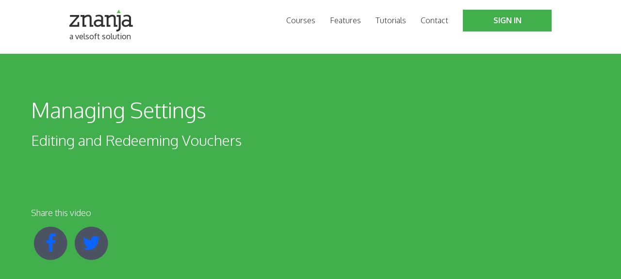

--- FILE ---
content_type: text/html; charset=UTF-8
request_url: https://znanja.com/znanja-tutorials/editing-and-redeeming-vouchers
body_size: 141335
content:




<!DOCTYPE html>



<html lang="en">
	<head>
		<title>Editing and Redeeming Vouchers</title>
		<meta name="viewport" content="width=device-width, initial-scale=1">
		
		
		<link href="https://znanja.com/favicon/default.png" rel="icon" type="image/x-icon">
		<link rel="stylesheet" href="/static/stylesheets/bootstrap.min.css?1768832282">
		<link rel="stylesheet" href="/static/stylesheets/webpack/app.css?1768832278">
		
		<link rel="stylesheet" href="//cdnjs.cloudflare.com/ajax/libs/font-awesome/4.7.0/css/font-awesome.css">
		<link rel="stylesheet" href="//cdn.jsdelivr.net/jquery.mcustomscrollbar/3.0.9/jquery.mCustomScrollbar.min.css">
		<link rel="stylesheet" href="https://znanja.com/static/stylesheets/stylesheet.css?1759756516">
		<link rel="stylesheet" href="https://znanja.com/static/scripts/vendor/bootstrap-tagsinput/dist/bootstrap-tagsinput.css?1748868857">
		
		
		<link rel="stylesheet" href="//cdnjs.cloudflare.com/ajax/libs/bootstrap-tour/0.10.1/css/bootstrap-tour.min.css">
		<link rel="stylesheet" href="https://znanja.com/static/scripts/vendor/dragula/dist/dragula.min.css?1748868857">
		<link rel="stylesheet" href="https://znanja.com/static/scripts/vendor/tabdrop/css/tabdrop.css?1748868825">
		<link rel="stylesheet" href="https://cdnjs.cloudflare.com/ajax/libs/jstree/3.3.3/themes/default/style.min.css">
		<link rel="stylesheet" href="//cdnjs.cloudflare.com/ajax/libs/select2/4.0.0/css/select2.min.css">

		<!--[if lt IE 9]>
			<script src="//cdnjs.cloudflare.com/ajax/libs/html5shiv/3.7/html5shiv.min.js"></script>
			<script src="//cdnjs.cloudflare.com/ajax/libs/selectivizr/1.0.2/selectivizr-min.js"></script>
			<script src="//cdnjs.cloudflare.com/ajax/libs/respond.js/1.3.0/respond.js"></script>
		<![endif]-->
		
		
	
		<link rel="stylesheet" href="https://znanja.com/api/stylesheets/organization/default">
	</head>
	
	<body
		data-current-path="/znanja-tutorials/editing-and-redeeming-vouchers"
		data-authed="false"
		data-timeout="false"
		data-sysadmin="false"
		data-version="7e7cffc44453f35ec8dd6ccb867ff4f66ba2f83b"
	>
		
		<script type="text/javascript">(window.NREUM||(NREUM={})).init={ajax:{deny_list:["bam.nr-data.net"]},feature_flags:["soft_nav"]};(window.NREUM||(NREUM={})).loader_config={xpid:"VQcDWFNRGwQAV1BQBQ==",licenseKey:"3272c48b6d",applicationID:"703122",browserID:"703125"};;/*! For license information please see nr-loader-full-1.308.0.min.js.LICENSE.txt */
(()=>{var e,t,r={384:(e,t,r)=>{"use strict";r.d(t,{NT:()=>a,US:()=>u,Zm:()=>o,bQ:()=>d,dV:()=>c,pV:()=>l});var n=r(6154),i=r(1863),s=r(1910);const a={beacon:"bam.nr-data.net",errorBeacon:"bam.nr-data.net"};function o(){return n.gm.NREUM||(n.gm.NREUM={}),void 0===n.gm.newrelic&&(n.gm.newrelic=n.gm.NREUM),n.gm.NREUM}function c(){let e=o();return e.o||(e.o={ST:n.gm.setTimeout,SI:n.gm.setImmediate||n.gm.setInterval,CT:n.gm.clearTimeout,XHR:n.gm.XMLHttpRequest,REQ:n.gm.Request,EV:n.gm.Event,PR:n.gm.Promise,MO:n.gm.MutationObserver,FETCH:n.gm.fetch,WS:n.gm.WebSocket},(0,s.i)(...Object.values(e.o))),e}function d(e,t){let r=o();r.initializedAgents??={},t.initializedAt={ms:(0,i.t)(),date:new Date},r.initializedAgents[e]=t}function u(e,t){o()[e]=t}function l(){return function(){let e=o();const t=e.info||{};e.info={beacon:a.beacon,errorBeacon:a.errorBeacon,...t}}(),function(){let e=o();const t=e.init||{};e.init={...t}}(),c(),function(){let e=o();const t=e.loader_config||{};e.loader_config={...t}}(),o()}},782:(e,t,r)=>{"use strict";r.d(t,{T:()=>n});const n=r(860).K7.pageViewTiming},860:(e,t,r)=>{"use strict";r.d(t,{$J:()=>u,K7:()=>c,P3:()=>d,XX:()=>i,Yy:()=>o,df:()=>s,qY:()=>n,v4:()=>a});const n="events",i="jserrors",s="browser/blobs",a="rum",o="browser/logs",c={ajax:"ajax",genericEvents:"generic_events",jserrors:i,logging:"logging",metrics:"metrics",pageAction:"page_action",pageViewEvent:"page_view_event",pageViewTiming:"page_view_timing",sessionReplay:"session_replay",sessionTrace:"session_trace",softNav:"soft_navigations",spa:"spa"},d={[c.pageViewEvent]:1,[c.pageViewTiming]:2,[c.metrics]:3,[c.jserrors]:4,[c.spa]:5,[c.ajax]:6,[c.sessionTrace]:7,[c.softNav]:8,[c.sessionReplay]:9,[c.logging]:10,[c.genericEvents]:11},u={[c.pageViewEvent]:a,[c.pageViewTiming]:n,[c.ajax]:n,[c.spa]:n,[c.softNav]:n,[c.metrics]:i,[c.jserrors]:i,[c.sessionTrace]:s,[c.sessionReplay]:s,[c.logging]:o,[c.genericEvents]:"ins"}},944:(e,t,r)=>{"use strict";r.d(t,{R:()=>i});var n=r(3241);function i(e,t){"function"==typeof console.debug&&(console.debug("New Relic Warning: https://github.com/newrelic/newrelic-browser-agent/blob/main/docs/warning-codes.md#".concat(e),t),(0,n.W)({agentIdentifier:null,drained:null,type:"data",name:"warn",feature:"warn",data:{code:e,secondary:t}}))}},993:(e,t,r)=>{"use strict";r.d(t,{A$:()=>s,ET:()=>a,TZ:()=>o,p_:()=>i});var n=r(860);const i={ERROR:"ERROR",WARN:"WARN",INFO:"INFO",DEBUG:"DEBUG",TRACE:"TRACE"},s={OFF:0,ERROR:1,WARN:2,INFO:3,DEBUG:4,TRACE:5},a="log",o=n.K7.logging},1541:(e,t,r)=>{"use strict";r.d(t,{U:()=>i,f:()=>n});const n={MFE:"MFE",BA:"BA"};function i(e,t){if(2!==t?.harvestEndpointVersion)return{};const r=t.agentRef.runtime.appMetadata.agents[0].entityGuid;return e?{"source.id":e.id,"source.name":e.name,"source.type":e.type,"parent.id":e.parent?.id||r,"parent.type":e.parent?.type||n.BA}:{"entity.guid":r,appId:t.agentRef.info.applicationID}}},1687:(e,t,r)=>{"use strict";r.d(t,{Ak:()=>d,Ze:()=>h,x3:()=>u});var n=r(3241),i=r(7836),s=r(3606),a=r(860),o=r(2646);const c={};function d(e,t){const r={staged:!1,priority:a.P3[t]||0};l(e),c[e].get(t)||c[e].set(t,r)}function u(e,t){e&&c[e]&&(c[e].get(t)&&c[e].delete(t),p(e,t,!1),c[e].size&&f(e))}function l(e){if(!e)throw new Error("agentIdentifier required");c[e]||(c[e]=new Map)}function h(e="",t="feature",r=!1){if(l(e),!e||!c[e].get(t)||r)return p(e,t);c[e].get(t).staged=!0,f(e)}function f(e){const t=Array.from(c[e]);t.every(([e,t])=>t.staged)&&(t.sort((e,t)=>e[1].priority-t[1].priority),t.forEach(([t])=>{c[e].delete(t),p(e,t)}))}function p(e,t,r=!0){const a=e?i.ee.get(e):i.ee,c=s.i.handlers;if(!a.aborted&&a.backlog&&c){if((0,n.W)({agentIdentifier:e,type:"lifecycle",name:"drain",feature:t}),r){const e=a.backlog[t],r=c[t];if(r){for(let t=0;e&&t<e.length;++t)g(e[t],r);Object.entries(r).forEach(([e,t])=>{Object.values(t||{}).forEach(t=>{t[0]?.on&&t[0]?.context()instanceof o.y&&t[0].on(e,t[1])})})}}a.isolatedBacklog||delete c[t],a.backlog[t]=null,a.emit("drain-"+t,[])}}function g(e,t){var r=e[1];Object.values(t[r]||{}).forEach(t=>{var r=e[0];if(t[0]===r){var n=t[1],i=e[3],s=e[2];n.apply(i,s)}})}},1738:(e,t,r)=>{"use strict";r.d(t,{U:()=>f,Y:()=>h});var n=r(3241),i=r(9908),s=r(1863),a=r(944),o=r(5701),c=r(3969),d=r(8362),u=r(860),l=r(4261);function h(e,t,r,s){const h=s||r;!h||h[e]&&h[e]!==d.d.prototype[e]||(h[e]=function(){(0,i.p)(c.xV,["API/"+e+"/called"],void 0,u.K7.metrics,r.ee),(0,n.W)({agentIdentifier:r.agentIdentifier,drained:!!o.B?.[r.agentIdentifier],type:"data",name:"api",feature:l.Pl+e,data:{}});try{return t.apply(this,arguments)}catch(e){(0,a.R)(23,e)}})}function f(e,t,r,n,a){const o=e.info;null===r?delete o.jsAttributes[t]:o.jsAttributes[t]=r,(a||null===r)&&(0,i.p)(l.Pl+n,[(0,s.t)(),t,r],void 0,"session",e.ee)}},1741:(e,t,r)=>{"use strict";r.d(t,{W:()=>s});var n=r(944),i=r(4261);class s{#e(e,...t){if(this[e]!==s.prototype[e])return this[e](...t);(0,n.R)(35,e)}addPageAction(e,t){return this.#e(i.hG,e,t)}register(e){return this.#e(i.eY,e)}recordCustomEvent(e,t){return this.#e(i.fF,e,t)}setPageViewName(e,t){return this.#e(i.Fw,e,t)}setCustomAttribute(e,t,r){return this.#e(i.cD,e,t,r)}noticeError(e,t){return this.#e(i.o5,e,t)}setUserId(e,t=!1){return this.#e(i.Dl,e,t)}setApplicationVersion(e){return this.#e(i.nb,e)}setErrorHandler(e){return this.#e(i.bt,e)}addRelease(e,t){return this.#e(i.k6,e,t)}log(e,t){return this.#e(i.$9,e,t)}start(){return this.#e(i.d3)}finished(e){return this.#e(i.BL,e)}recordReplay(){return this.#e(i.CH)}pauseReplay(){return this.#e(i.Tb)}addToTrace(e){return this.#e(i.U2,e)}setCurrentRouteName(e){return this.#e(i.PA,e)}interaction(e){return this.#e(i.dT,e)}wrapLogger(e,t,r){return this.#e(i.Wb,e,t,r)}measure(e,t){return this.#e(i.V1,e,t)}consent(e){return this.#e(i.Pv,e)}}},1863:(e,t,r)=>{"use strict";function n(){return Math.floor(performance.now())}r.d(t,{t:()=>n})},1910:(e,t,r)=>{"use strict";r.d(t,{i:()=>s});var n=r(944);const i=new Map;function s(...e){return e.every(e=>{if(i.has(e))return i.get(e);const t="function"==typeof e?e.toString():"",r=t.includes("[native code]"),s=t.includes("nrWrapper");return r||s||(0,n.R)(64,e?.name||t),i.set(e,r),r})}},2555:(e,t,r)=>{"use strict";r.d(t,{D:()=>o,f:()=>a});var n=r(384),i=r(8122);const s={beacon:n.NT.beacon,errorBeacon:n.NT.errorBeacon,licenseKey:void 0,applicationID:void 0,sa:void 0,queueTime:void 0,applicationTime:void 0,ttGuid:void 0,user:void 0,account:void 0,product:void 0,extra:void 0,jsAttributes:{},userAttributes:void 0,atts:void 0,transactionName:void 0,tNamePlain:void 0};function a(e){try{return!!e.licenseKey&&!!e.errorBeacon&&!!e.applicationID}catch(e){return!1}}const o=e=>(0,i.a)(e,s)},2614:(e,t,r)=>{"use strict";r.d(t,{BB:()=>a,H3:()=>n,g:()=>d,iL:()=>c,tS:()=>o,uh:()=>i,wk:()=>s});const n="NRBA",i="SESSION",s=144e5,a=18e5,o={STARTED:"session-started",PAUSE:"session-pause",RESET:"session-reset",RESUME:"session-resume",UPDATE:"session-update"},c={SAME_TAB:"same-tab",CROSS_TAB:"cross-tab"},d={OFF:0,FULL:1,ERROR:2}},2646:(e,t,r)=>{"use strict";r.d(t,{y:()=>n});class n{constructor(e){this.contextId=e}}},2843:(e,t,r)=>{"use strict";r.d(t,{G:()=>s,u:()=>i});var n=r(3878);function i(e,t=!1,r,i){(0,n.DD)("visibilitychange",function(){if(t)return void("hidden"===document.visibilityState&&e());e(document.visibilityState)},r,i)}function s(e,t,r){(0,n.sp)("pagehide",e,t,r)}},3241:(e,t,r)=>{"use strict";r.d(t,{W:()=>s});var n=r(6154);const i="newrelic";function s(e={}){try{n.gm.dispatchEvent(new CustomEvent(i,{detail:e}))}catch(e){}}},3304:(e,t,r)=>{"use strict";r.d(t,{A:()=>s});var n=r(7836);const i=()=>{const e=new WeakSet;return(t,r)=>{if("object"==typeof r&&null!==r){if(e.has(r))return;e.add(r)}return r}};function s(e){try{return JSON.stringify(e,i())??""}catch(e){try{n.ee.emit("internal-error",[e])}catch(e){}return""}}},3333:(e,t,r)=>{"use strict";r.d(t,{$v:()=>u,TZ:()=>n,Xh:()=>c,Zp:()=>i,kd:()=>d,mq:()=>o,nf:()=>a,qN:()=>s});const n=r(860).K7.genericEvents,i=["auxclick","click","copy","keydown","paste","scrollend"],s=["focus","blur"],a=4,o=1e3,c=2e3,d=["PageAction","UserAction","BrowserPerformance"],u={RESOURCES:"experimental.resources",REGISTER:"register"}},3434:(e,t,r)=>{"use strict";r.d(t,{Jt:()=>s,YM:()=>d});var n=r(7836),i=r(5607);const s="nr@original:".concat(i.W),a=50;var o=Object.prototype.hasOwnProperty,c=!1;function d(e,t){return e||(e=n.ee),r.inPlace=function(e,t,n,i,s){n||(n="");const a="-"===n.charAt(0);for(let o=0;o<t.length;o++){const c=t[o],d=e[c];l(d)||(e[c]=r(d,a?c+n:n,i,c,s))}},r.flag=s,r;function r(t,r,n,c,d){return l(t)?t:(r||(r=""),nrWrapper[s]=t,function(e,t,r){if(Object.defineProperty&&Object.keys)try{return Object.keys(e).forEach(function(r){Object.defineProperty(t,r,{get:function(){return e[r]},set:function(t){return e[r]=t,t}})}),t}catch(e){u([e],r)}for(var n in e)o.call(e,n)&&(t[n]=e[n])}(t,nrWrapper,e),nrWrapper);function nrWrapper(){var s,o,l,h;let f;try{o=this,s=[...arguments],l="function"==typeof n?n(s,o):n||{}}catch(t){u([t,"",[s,o,c],l],e)}i(r+"start",[s,o,c],l,d);const p=performance.now();let g;try{return h=t.apply(o,s),g=performance.now(),h}catch(e){throw g=performance.now(),i(r+"err",[s,o,e],l,d),f=e,f}finally{const e=g-p,t={start:p,end:g,duration:e,isLongTask:e>=a,methodName:c,thrownError:f};t.isLongTask&&i("long-task",[t,o],l,d),i(r+"end",[s,o,h],l,d)}}}function i(r,n,i,s){if(!c||t){var a=c;c=!0;try{e.emit(r,n,i,t,s)}catch(t){u([t,r,n,i],e)}c=a}}}function u(e,t){t||(t=n.ee);try{t.emit("internal-error",e)}catch(e){}}function l(e){return!(e&&"function"==typeof e&&e.apply&&!e[s])}},3606:(e,t,r)=>{"use strict";r.d(t,{i:()=>s});var n=r(9908);s.on=a;var i=s.handlers={};function s(e,t,r,s){a(s||n.d,i,e,t,r)}function a(e,t,r,i,s){s||(s="feature"),e||(e=n.d);var a=t[s]=t[s]||{};(a[r]=a[r]||[]).push([e,i])}},3738:(e,t,r)=>{"use strict";r.d(t,{He:()=>i,Kp:()=>o,Lc:()=>d,Rz:()=>u,TZ:()=>n,bD:()=>s,d3:()=>a,jx:()=>l,sl:()=>h,uP:()=>c});const n=r(860).K7.sessionTrace,i="bstResource",s="resource",a="-start",o="-end",c="fn"+a,d="fn"+o,u="pushState",l=1e3,h=3e4},3785:(e,t,r)=>{"use strict";r.d(t,{R:()=>c,b:()=>d});var n=r(9908),i=r(1863),s=r(860),a=r(3969),o=r(993);function c(e,t,r={},c=o.p_.INFO,d=!0,u,l=(0,i.t)()){(0,n.p)(a.xV,["API/logging/".concat(c.toLowerCase(),"/called")],void 0,s.K7.metrics,e),(0,n.p)(o.ET,[l,t,r,c,d,u],void 0,s.K7.logging,e)}function d(e){return"string"==typeof e&&Object.values(o.p_).some(t=>t===e.toUpperCase().trim())}},3878:(e,t,r)=>{"use strict";function n(e,t){return{capture:e,passive:!1,signal:t}}function i(e,t,r=!1,i){window.addEventListener(e,t,n(r,i))}function s(e,t,r=!1,i){document.addEventListener(e,t,n(r,i))}r.d(t,{DD:()=>s,jT:()=>n,sp:()=>i})},3969:(e,t,r)=>{"use strict";r.d(t,{TZ:()=>n,XG:()=>o,rs:()=>i,xV:()=>a,z_:()=>s});const n=r(860).K7.metrics,i="sm",s="cm",a="storeSupportabilityMetrics",o="storeEventMetrics"},4234:(e,t,r)=>{"use strict";r.d(t,{W:()=>s});var n=r(7836),i=r(1687);class s{constructor(e,t){this.agentIdentifier=e,this.ee=n.ee.get(e),this.featureName=t,this.blocked=!1}deregisterDrain(){(0,i.x3)(this.agentIdentifier,this.featureName)}}},4261:(e,t,r)=>{"use strict";r.d(t,{$9:()=>d,BL:()=>o,CH:()=>f,Dl:()=>w,Fw:()=>y,PA:()=>m,Pl:()=>n,Pv:()=>T,Tb:()=>l,U2:()=>s,V1:()=>E,Wb:()=>x,bt:()=>b,cD:()=>v,d3:()=>R,dT:()=>c,eY:()=>p,fF:()=>h,hG:()=>i,k6:()=>a,nb:()=>g,o5:()=>u});const n="api-",i="addPageAction",s="addToTrace",a="addRelease",o="finished",c="interaction",d="log",u="noticeError",l="pauseReplay",h="recordCustomEvent",f="recordReplay",p="register",g="setApplicationVersion",m="setCurrentRouteName",v="setCustomAttribute",b="setErrorHandler",y="setPageViewName",w="setUserId",R="start",x="wrapLogger",E="measure",T="consent"},5205:(e,t,r)=>{"use strict";r.d(t,{j:()=>S});var n=r(384),i=r(1741);var s=r(2555),a=r(3333);const o=e=>{if(!e||"string"!=typeof e)return!1;try{document.createDocumentFragment().querySelector(e)}catch{return!1}return!0};var c=r(2614),d=r(944),u=r(8122);const l="[data-nr-mask]",h=e=>(0,u.a)(e,(()=>{const e={feature_flags:[],experimental:{allow_registered_children:!1,resources:!1},mask_selector:"*",block_selector:"[data-nr-block]",mask_input_options:{color:!1,date:!1,"datetime-local":!1,email:!1,month:!1,number:!1,range:!1,search:!1,tel:!1,text:!1,time:!1,url:!1,week:!1,textarea:!1,select:!1,password:!0}};return{ajax:{deny_list:void 0,block_internal:!0,enabled:!0,autoStart:!0},api:{get allow_registered_children(){return e.feature_flags.includes(a.$v.REGISTER)||e.experimental.allow_registered_children},set allow_registered_children(t){e.experimental.allow_registered_children=t},duplicate_registered_data:!1},browser_consent_mode:{enabled:!1},distributed_tracing:{enabled:void 0,exclude_newrelic_header:void 0,cors_use_newrelic_header:void 0,cors_use_tracecontext_headers:void 0,allowed_origins:void 0},get feature_flags(){return e.feature_flags},set feature_flags(t){e.feature_flags=t},generic_events:{enabled:!0,autoStart:!0},harvest:{interval:30},jserrors:{enabled:!0,autoStart:!0},logging:{enabled:!0,autoStart:!0},metrics:{enabled:!0,autoStart:!0},obfuscate:void 0,page_action:{enabled:!0},page_view_event:{enabled:!0,autoStart:!0},page_view_timing:{enabled:!0,autoStart:!0},performance:{capture_marks:!1,capture_measures:!1,capture_detail:!0,resources:{get enabled(){return e.feature_flags.includes(a.$v.RESOURCES)||e.experimental.resources},set enabled(t){e.experimental.resources=t},asset_types:[],first_party_domains:[],ignore_newrelic:!0}},privacy:{cookies_enabled:!0},proxy:{assets:void 0,beacon:void 0},session:{expiresMs:c.wk,inactiveMs:c.BB},session_replay:{autoStart:!0,enabled:!1,preload:!1,sampling_rate:10,error_sampling_rate:100,collect_fonts:!1,inline_images:!1,fix_stylesheets:!0,mask_all_inputs:!0,get mask_text_selector(){return e.mask_selector},set mask_text_selector(t){o(t)?e.mask_selector="".concat(t,",").concat(l):""===t||null===t?e.mask_selector=l:(0,d.R)(5,t)},get block_class(){return"nr-block"},get ignore_class(){return"nr-ignore"},get mask_text_class(){return"nr-mask"},get block_selector(){return e.block_selector},set block_selector(t){o(t)?e.block_selector+=",".concat(t):""!==t&&(0,d.R)(6,t)},get mask_input_options(){return e.mask_input_options},set mask_input_options(t){t&&"object"==typeof t?e.mask_input_options={...t,password:!0}:(0,d.R)(7,t)}},session_trace:{enabled:!0,autoStart:!0},soft_navigations:{enabled:!0,autoStart:!0},spa:{enabled:!0,autoStart:!0},ssl:void 0,user_actions:{enabled:!0,elementAttributes:["id","className","tagName","type"]}}})());var f=r(6154),p=r(9324);let g=0;const m={buildEnv:p.F3,distMethod:p.Xs,version:p.xv,originTime:f.WN},v={consented:!1},b={appMetadata:{},get consented(){return this.session?.state?.consent||v.consented},set consented(e){v.consented=e},customTransaction:void 0,denyList:void 0,disabled:!1,harvester:void 0,isolatedBacklog:!1,isRecording:!1,loaderType:void 0,maxBytes:3e4,obfuscator:void 0,onerror:void 0,ptid:void 0,releaseIds:{},session:void 0,timeKeeper:void 0,registeredEntities:[],jsAttributesMetadata:{bytes:0},get harvestCount(){return++g}},y=e=>{const t=(0,u.a)(e,b),r=Object.keys(m).reduce((e,t)=>(e[t]={value:m[t],writable:!1,configurable:!0,enumerable:!0},e),{});return Object.defineProperties(t,r)};var w=r(5701);const R=e=>{const t=e.startsWith("http");e+="/",r.p=t?e:"https://"+e};var x=r(7836),E=r(3241);const T={accountID:void 0,trustKey:void 0,agentID:void 0,licenseKey:void 0,applicationID:void 0,xpid:void 0},A=e=>(0,u.a)(e,T),_=new Set;function S(e,t={},r,a){let{init:o,info:c,loader_config:d,runtime:u={},exposed:l=!0}=t;if(!c){const e=(0,n.pV)();o=e.init,c=e.info,d=e.loader_config}e.init=h(o||{}),e.loader_config=A(d||{}),c.jsAttributes??={},f.bv&&(c.jsAttributes.isWorker=!0),e.info=(0,s.D)(c);const p=e.init,g=[c.beacon,c.errorBeacon];_.has(e.agentIdentifier)||(p.proxy.assets&&(R(p.proxy.assets),g.push(p.proxy.assets)),p.proxy.beacon&&g.push(p.proxy.beacon),e.beacons=[...g],function(e){const t=(0,n.pV)();Object.getOwnPropertyNames(i.W.prototype).forEach(r=>{const n=i.W.prototype[r];if("function"!=typeof n||"constructor"===n)return;let s=t[r];e[r]&&!1!==e.exposed&&"micro-agent"!==e.runtime?.loaderType&&(t[r]=(...t)=>{const n=e[r](...t);return s?s(...t):n})})}(e),(0,n.US)("activatedFeatures",w.B)),u.denyList=[...p.ajax.deny_list||[],...p.ajax.block_internal?g:[]],u.ptid=e.agentIdentifier,u.loaderType=r,e.runtime=y(u),_.has(e.agentIdentifier)||(e.ee=x.ee.get(e.agentIdentifier),e.exposed=l,(0,E.W)({agentIdentifier:e.agentIdentifier,drained:!!w.B?.[e.agentIdentifier],type:"lifecycle",name:"initialize",feature:void 0,data:e.config})),_.add(e.agentIdentifier)}},5270:(e,t,r)=>{"use strict";r.d(t,{Aw:()=>a,SR:()=>s,rF:()=>o});var n=r(384),i=r(7767);function s(e){return!!(0,n.dV)().o.MO&&(0,i.V)(e)&&!0===e?.session_trace.enabled}function a(e){return!0===e?.session_replay.preload&&s(e)}function o(e,t){try{if("string"==typeof t?.type){if("password"===t.type.toLowerCase())return"*".repeat(e?.length||0);if(void 0!==t?.dataset?.nrUnmask||t?.classList?.contains("nr-unmask"))return e}}catch(e){}return"string"==typeof e?e.replace(/[\S]/g,"*"):"*".repeat(e?.length||0)}},5289:(e,t,r)=>{"use strict";r.d(t,{GG:()=>a,Qr:()=>c,sB:()=>o});var n=r(3878),i=r(6389);function s(){return"undefined"==typeof document||"complete"===document.readyState}function a(e,t){if(s())return e();const r=(0,i.J)(e),a=setInterval(()=>{s()&&(clearInterval(a),r())},500);(0,n.sp)("load",r,t)}function o(e){if(s())return e();(0,n.DD)("DOMContentLoaded",e)}function c(e){if(s())return e();(0,n.sp)("popstate",e)}},5607:(e,t,r)=>{"use strict";r.d(t,{W:()=>n});const n=(0,r(9566).bz)()},5701:(e,t,r)=>{"use strict";r.d(t,{B:()=>s,t:()=>a});var n=r(3241);const i=new Set,s={};function a(e,t){const r=t.agentIdentifier;s[r]??={},e&&"object"==typeof e&&(i.has(r)||(t.ee.emit("rumresp",[e]),s[r]=e,i.add(r),(0,n.W)({agentIdentifier:r,loaded:!0,drained:!0,type:"lifecycle",name:"load",feature:void 0,data:e})))}},6154:(e,t,r)=>{"use strict";r.d(t,{OF:()=>d,RI:()=>i,WN:()=>h,bv:()=>s,eN:()=>f,gm:()=>a,lR:()=>l,m:()=>c,mw:()=>o,sb:()=>u});var n=r(1863);const i="undefined"!=typeof window&&!!window.document,s="undefined"!=typeof WorkerGlobalScope&&("undefined"!=typeof self&&self instanceof WorkerGlobalScope&&self.navigator instanceof WorkerNavigator||"undefined"!=typeof globalThis&&globalThis instanceof WorkerGlobalScope&&globalThis.navigator instanceof WorkerNavigator),a=i?window:"undefined"!=typeof WorkerGlobalScope&&("undefined"!=typeof self&&self instanceof WorkerGlobalScope&&self||"undefined"!=typeof globalThis&&globalThis instanceof WorkerGlobalScope&&globalThis),o=Boolean("hidden"===a?.document?.visibilityState),c=""+a?.location,d=/iPad|iPhone|iPod/.test(a.navigator?.userAgent),u=d&&"undefined"==typeof SharedWorker,l=(()=>{const e=a.navigator?.userAgent?.match(/Firefox[/\s](\d+\.\d+)/);return Array.isArray(e)&&e.length>=2?+e[1]:0})(),h=Date.now()-(0,n.t)(),f=()=>"undefined"!=typeof PerformanceNavigationTiming&&a?.performance?.getEntriesByType("navigation")?.[0]?.responseStart},6344:(e,t,r)=>{"use strict";r.d(t,{BB:()=>u,Qb:()=>l,TZ:()=>i,Ug:()=>a,Vh:()=>s,_s:()=>o,bc:()=>d,yP:()=>c});var n=r(2614);const i=r(860).K7.sessionReplay,s="errorDuringReplay",a=.12,o={DomContentLoaded:0,Load:1,FullSnapshot:2,IncrementalSnapshot:3,Meta:4,Custom:5},c={[n.g.ERROR]:15e3,[n.g.FULL]:3e5,[n.g.OFF]:0},d={RESET:{message:"Session was reset",sm:"Reset"},IMPORT:{message:"Recorder failed to import",sm:"Import"},TOO_MANY:{message:"429: Too Many Requests",sm:"Too-Many"},TOO_BIG:{message:"Payload was too large",sm:"Too-Big"},CROSS_TAB:{message:"Session Entity was set to OFF on another tab",sm:"Cross-Tab"},ENTITLEMENTS:{message:"Session Replay is not allowed and will not be started",sm:"Entitlement"}},u=5e3,l={API:"api",RESUME:"resume",SWITCH_TO_FULL:"switchToFull",INITIALIZE:"initialize",PRELOAD:"preload"}},6389:(e,t,r)=>{"use strict";function n(e,t=500,r={}){const n=r?.leading||!1;let i;return(...r)=>{n&&void 0===i&&(e.apply(this,r),i=setTimeout(()=>{i=clearTimeout(i)},t)),n||(clearTimeout(i),i=setTimeout(()=>{e.apply(this,r)},t))}}function i(e){let t=!1;return(...r)=>{t||(t=!0,e.apply(this,r))}}r.d(t,{J:()=>i,s:()=>n})},6630:(e,t,r)=>{"use strict";r.d(t,{T:()=>n});const n=r(860).K7.pageViewEvent},6774:(e,t,r)=>{"use strict";r.d(t,{T:()=>n});const n=r(860).K7.jserrors},7295:(e,t,r)=>{"use strict";r.d(t,{Xv:()=>a,gX:()=>i,iW:()=>s});var n=[];function i(e){if(!e||s(e))return!1;if(0===n.length)return!0;if("*"===n[0].hostname)return!1;for(var t=0;t<n.length;t++){var r=n[t];if(r.hostname.test(e.hostname)&&r.pathname.test(e.pathname))return!1}return!0}function s(e){return void 0===e.hostname}function a(e){if(n=[],e&&e.length)for(var t=0;t<e.length;t++){let r=e[t];if(!r)continue;if("*"===r)return void(n=[{hostname:"*"}]);0===r.indexOf("http://")?r=r.substring(7):0===r.indexOf("https://")&&(r=r.substring(8));const i=r.indexOf("/");let s,a;i>0?(s=r.substring(0,i),a=r.substring(i)):(s=r,a="*");let[c]=s.split(":");n.push({hostname:o(c),pathname:o(a,!0)})}}function o(e,t=!1){const r=e.replace(/[.+?^${}()|[\]\\]/g,e=>"\\"+e).replace(/\*/g,".*?");return new RegExp((t?"^":"")+r+"$")}},7485:(e,t,r)=>{"use strict";r.d(t,{D:()=>i});var n=r(6154);function i(e){if(0===(e||"").indexOf("data:"))return{protocol:"data"};try{const t=new URL(e,location.href),r={port:t.port,hostname:t.hostname,pathname:t.pathname,search:t.search,protocol:t.protocol.slice(0,t.protocol.indexOf(":")),sameOrigin:t.protocol===n.gm?.location?.protocol&&t.host===n.gm?.location?.host};return r.port&&""!==r.port||("http:"===t.protocol&&(r.port="80"),"https:"===t.protocol&&(r.port="443")),r.pathname&&""!==r.pathname?r.pathname.startsWith("/")||(r.pathname="/".concat(r.pathname)):r.pathname="/",r}catch(e){return{}}}},7699:(e,t,r)=>{"use strict";r.d(t,{It:()=>s,KC:()=>o,No:()=>i,qh:()=>a});var n=r(860);const i=16e3,s=1e6,a="SESSION_ERROR",o={[n.K7.logging]:!0,[n.K7.genericEvents]:!1,[n.K7.jserrors]:!1,[n.K7.ajax]:!1}},7767:(e,t,r)=>{"use strict";r.d(t,{V:()=>i});var n=r(6154);const i=e=>n.RI&&!0===e?.privacy.cookies_enabled},7836:(e,t,r)=>{"use strict";r.d(t,{P:()=>o,ee:()=>c});var n=r(384),i=r(8990),s=r(2646),a=r(5607);const o="nr@context:".concat(a.W),c=function e(t,r){var n={},a={},u={},l=!1;try{l=16===r.length&&d.initializedAgents?.[r]?.runtime.isolatedBacklog}catch(e){}var h={on:p,addEventListener:p,removeEventListener:function(e,t){var r=n[e];if(!r)return;for(var i=0;i<r.length;i++)r[i]===t&&r.splice(i,1)},emit:function(e,r,n,i,s){!1!==s&&(s=!0);if(c.aborted&&!i)return;t&&s&&t.emit(e,r,n);var o=f(n);g(e).forEach(e=>{e.apply(o,r)});var d=v()[a[e]];d&&d.push([h,e,r,o]);return o},get:m,listeners:g,context:f,buffer:function(e,t){const r=v();if(t=t||"feature",h.aborted)return;Object.entries(e||{}).forEach(([e,n])=>{a[n]=t,t in r||(r[t]=[])})},abort:function(){h._aborted=!0,Object.keys(h.backlog).forEach(e=>{delete h.backlog[e]})},isBuffering:function(e){return!!v()[a[e]]},debugId:r,backlog:l?{}:t&&"object"==typeof t.backlog?t.backlog:{},isolatedBacklog:l};return Object.defineProperty(h,"aborted",{get:()=>{let e=h._aborted||!1;return e||(t&&(e=t.aborted),e)}}),h;function f(e){return e&&e instanceof s.y?e:e?(0,i.I)(e,o,()=>new s.y(o)):new s.y(o)}function p(e,t){n[e]=g(e).concat(t)}function g(e){return n[e]||[]}function m(t){return u[t]=u[t]||e(h,t)}function v(){return h.backlog}}(void 0,"globalEE"),d=(0,n.Zm)();d.ee||(d.ee=c)},8122:(e,t,r)=>{"use strict";r.d(t,{a:()=>i});var n=r(944);function i(e,t){try{if(!e||"object"!=typeof e)return(0,n.R)(3);if(!t||"object"!=typeof t)return(0,n.R)(4);const r=Object.create(Object.getPrototypeOf(t),Object.getOwnPropertyDescriptors(t)),s=0===Object.keys(r).length?e:r;for(let a in s)if(void 0!==e[a])try{if(null===e[a]){r[a]=null;continue}Array.isArray(e[a])&&Array.isArray(t[a])?r[a]=Array.from(new Set([...e[a],...t[a]])):"object"==typeof e[a]&&"object"==typeof t[a]?r[a]=i(e[a],t[a]):r[a]=e[a]}catch(e){r[a]||(0,n.R)(1,e)}return r}catch(e){(0,n.R)(2,e)}}},8139:(e,t,r)=>{"use strict";r.d(t,{u:()=>h});var n=r(7836),i=r(3434),s=r(8990),a=r(6154);const o={},c=a.gm.XMLHttpRequest,d="addEventListener",u="removeEventListener",l="nr@wrapped:".concat(n.P);function h(e){var t=function(e){return(e||n.ee).get("events")}(e);if(o[t.debugId]++)return t;o[t.debugId]=1;var r=(0,i.YM)(t,!0);function h(e){r.inPlace(e,[d,u],"-",p)}function p(e,t){return e[1]}return"getPrototypeOf"in Object&&(a.RI&&f(document,h),c&&f(c.prototype,h),f(a.gm,h)),t.on(d+"-start",function(e,t){var n=e[1];if(null!==n&&("function"==typeof n||"object"==typeof n)&&"newrelic"!==e[0]){var i=(0,s.I)(n,l,function(){var e={object:function(){if("function"!=typeof n.handleEvent)return;return n.handleEvent.apply(n,arguments)},function:n}[typeof n];return e?r(e,"fn-",null,e.name||"anonymous"):n});this.wrapped=e[1]=i}}),t.on(u+"-start",function(e){e[1]=this.wrapped||e[1]}),t}function f(e,t,...r){let n=e;for(;"object"==typeof n&&!Object.prototype.hasOwnProperty.call(n,d);)n=Object.getPrototypeOf(n);n&&t(n,...r)}},8362:(e,t,r)=>{"use strict";r.d(t,{d:()=>s});var n=r(9566),i=r(1741);class s extends i.W{agentIdentifier=(0,n.LA)(16)}},8374:(e,t,r)=>{r.nc=(()=>{try{return document?.currentScript?.nonce}catch(e){}return""})()},8990:(e,t,r)=>{"use strict";r.d(t,{I:()=>i});var n=Object.prototype.hasOwnProperty;function i(e,t,r){if(n.call(e,t))return e[t];var i=r();if(Object.defineProperty&&Object.keys)try{return Object.defineProperty(e,t,{value:i,writable:!0,enumerable:!1}),i}catch(e){}return e[t]=i,i}},9119:(e,t,r)=>{"use strict";r.d(t,{L:()=>s});var n=/([^?#]*)[^#]*(#[^?]*|$).*/,i=/([^?#]*)().*/;function s(e,t){return e?e.replace(t?n:i,"$1$2"):e}},9300:(e,t,r)=>{"use strict";r.d(t,{T:()=>n});const n=r(860).K7.ajax},9324:(e,t,r)=>{"use strict";r.d(t,{AJ:()=>a,F3:()=>i,Xs:()=>s,Yq:()=>o,xv:()=>n});const n="1.308.0",i="PROD",s="CDN",a="@newrelic/rrweb",o="1.0.1"},9566:(e,t,r)=>{"use strict";r.d(t,{LA:()=>o,ZF:()=>c,bz:()=>a,el:()=>d});var n=r(6154);const i="xxxxxxxx-xxxx-4xxx-yxxx-xxxxxxxxxxxx";function s(e,t){return e?15&e[t]:16*Math.random()|0}function a(){const e=n.gm?.crypto||n.gm?.msCrypto;let t,r=0;return e&&e.getRandomValues&&(t=e.getRandomValues(new Uint8Array(30))),i.split("").map(e=>"x"===e?s(t,r++).toString(16):"y"===e?(3&s()|8).toString(16):e).join("")}function o(e){const t=n.gm?.crypto||n.gm?.msCrypto;let r,i=0;t&&t.getRandomValues&&(r=t.getRandomValues(new Uint8Array(e)));const a=[];for(var o=0;o<e;o++)a.push(s(r,i++).toString(16));return a.join("")}function c(){return o(16)}function d(){return o(32)}},9908:(e,t,r)=>{"use strict";r.d(t,{d:()=>n,p:()=>i});var n=r(7836).ee.get("handle");function i(e,t,r,i,s){s?(s.buffer([e],i),s.emit(e,t,r)):(n.buffer([e],i),n.emit(e,t,r))}}},n={};function i(e){var t=n[e];if(void 0!==t)return t.exports;var s=n[e]={exports:{}};return r[e](s,s.exports,i),s.exports}i.m=r,i.d=(e,t)=>{for(var r in t)i.o(t,r)&&!i.o(e,r)&&Object.defineProperty(e,r,{enumerable:!0,get:t[r]})},i.f={},i.e=e=>Promise.all(Object.keys(i.f).reduce((t,r)=>(i.f[r](e,t),t),[])),i.u=e=>({95:"nr-full-compressor",222:"nr-full-recorder",891:"nr-full"}[e]+"-1.308.0.min.js"),i.o=(e,t)=>Object.prototype.hasOwnProperty.call(e,t),e={},t="NRBA-1.308.0.PROD:",i.l=(r,n,s,a)=>{if(e[r])e[r].push(n);else{var o,c;if(void 0!==s)for(var d=document.getElementsByTagName("script"),u=0;u<d.length;u++){var l=d[u];if(l.getAttribute("src")==r||l.getAttribute("data-webpack")==t+s){o=l;break}}if(!o){c=!0;var h={891:"sha512-fcveNDcpRQS9OweGhN4uJe88Qmg+EVyH6j/wngwL2Le0m7LYyz7q+JDx7KBxsdDF4TaPVsSmHg12T3pHwdLa7w==",222:"sha512-O8ZzdvgB4fRyt7k2Qrr4STpR+tCA2mcQEig6/dP3rRy9uEx1CTKQ6cQ7Src0361y7xS434ua+zIPo265ZpjlEg==",95:"sha512-jDWejat/6/UDex/9XjYoPPmpMPuEvBCSuCg/0tnihjbn5bh9mP3An0NzFV9T5Tc+3kKhaXaZA8UIKPAanD2+Gw=="};(o=document.createElement("script")).charset="utf-8",i.nc&&o.setAttribute("nonce",i.nc),o.setAttribute("data-webpack",t+s),o.src=r,0!==o.src.indexOf(window.location.origin+"/")&&(o.crossOrigin="anonymous"),h[a]&&(o.integrity=h[a])}e[r]=[n];var f=(t,n)=>{o.onerror=o.onload=null,clearTimeout(p);var i=e[r];if(delete e[r],o.parentNode&&o.parentNode.removeChild(o),i&&i.forEach(e=>e(n)),t)return t(n)},p=setTimeout(f.bind(null,void 0,{type:"timeout",target:o}),12e4);o.onerror=f.bind(null,o.onerror),o.onload=f.bind(null,o.onload),c&&document.head.appendChild(o)}},i.r=e=>{"undefined"!=typeof Symbol&&Symbol.toStringTag&&Object.defineProperty(e,Symbol.toStringTag,{value:"Module"}),Object.defineProperty(e,"__esModule",{value:!0})},i.p="https://js-agent.newrelic.com/",(()=>{var e={85:0,959:0};i.f.j=(t,r)=>{var n=i.o(e,t)?e[t]:void 0;if(0!==n)if(n)r.push(n[2]);else{var s=new Promise((r,i)=>n=e[t]=[r,i]);r.push(n[2]=s);var a=i.p+i.u(t),o=new Error;i.l(a,r=>{if(i.o(e,t)&&(0!==(n=e[t])&&(e[t]=void 0),n)){var s=r&&("load"===r.type?"missing":r.type),a=r&&r.target&&r.target.src;o.message="Loading chunk "+t+" failed: ("+s+": "+a+")",o.name="ChunkLoadError",o.type=s,o.request=a,n[1](o)}},"chunk-"+t,t)}};var t=(t,r)=>{var n,s,[a,o,c]=r,d=0;if(a.some(t=>0!==e[t])){for(n in o)i.o(o,n)&&(i.m[n]=o[n]);if(c)c(i)}for(t&&t(r);d<a.length;d++)s=a[d],i.o(e,s)&&e[s]&&e[s][0](),e[s]=0},r=self["webpackChunk:NRBA-1.308.0.PROD"]=self["webpackChunk:NRBA-1.308.0.PROD"]||[];r.forEach(t.bind(null,0)),r.push=t.bind(null,r.push.bind(r))})(),(()=>{"use strict";i(8374);var e=i(8362),t=i(860);const r=Object.values(t.K7);var n=i(5205);var s=i(9908),a=i(1863),o=i(4261),c=i(1738);var d=i(1687),u=i(4234),l=i(5289),h=i(6154),f=i(944),p=i(5270),g=i(7767),m=i(6389),v=i(7699);class b extends u.W{constructor(e,t){super(e.agentIdentifier,t),this.agentRef=e,this.abortHandler=void 0,this.featAggregate=void 0,this.loadedSuccessfully=void 0,this.onAggregateImported=new Promise(e=>{this.loadedSuccessfully=e}),this.deferred=Promise.resolve(),!1===e.init[this.featureName].autoStart?this.deferred=new Promise((t,r)=>{this.ee.on("manual-start-all",(0,m.J)(()=>{(0,d.Ak)(e.agentIdentifier,this.featureName),t()}))}):(0,d.Ak)(e.agentIdentifier,t)}importAggregator(e,t,r={}){if(this.featAggregate)return;const n=async()=>{let n;await this.deferred;try{if((0,g.V)(e.init)){const{setupAgentSession:t}=await i.e(891).then(i.bind(i,8766));n=t(e)}}catch(e){(0,f.R)(20,e),this.ee.emit("internal-error",[e]),(0,s.p)(v.qh,[e],void 0,this.featureName,this.ee)}try{if(!this.#t(this.featureName,n,e.init))return(0,d.Ze)(this.agentIdentifier,this.featureName),void this.loadedSuccessfully(!1);const{Aggregate:i}=await t();this.featAggregate=new i(e,r),e.runtime.harvester.initializedAggregates.push(this.featAggregate),this.loadedSuccessfully(!0)}catch(e){(0,f.R)(34,e),this.abortHandler?.(),(0,d.Ze)(this.agentIdentifier,this.featureName,!0),this.loadedSuccessfully(!1),this.ee&&this.ee.abort()}};h.RI?(0,l.GG)(()=>n(),!0):n()}#t(e,r,n){if(this.blocked)return!1;switch(e){case t.K7.sessionReplay:return(0,p.SR)(n)&&!!r;case t.K7.sessionTrace:return!!r;default:return!0}}}var y=i(6630),w=i(2614),R=i(3241);class x extends b{static featureName=y.T;constructor(e){var t;super(e,y.T),this.setupInspectionEvents(e.agentIdentifier),t=e,(0,c.Y)(o.Fw,function(e,r){"string"==typeof e&&("/"!==e.charAt(0)&&(e="/"+e),t.runtime.customTransaction=(r||"http://custom.transaction")+e,(0,s.p)(o.Pl+o.Fw,[(0,a.t)()],void 0,void 0,t.ee))},t),this.importAggregator(e,()=>i.e(891).then(i.bind(i,3718)))}setupInspectionEvents(e){const t=(t,r)=>{t&&(0,R.W)({agentIdentifier:e,timeStamp:t.timeStamp,loaded:"complete"===t.target.readyState,type:"window",name:r,data:t.target.location+""})};(0,l.sB)(e=>{t(e,"DOMContentLoaded")}),(0,l.GG)(e=>{t(e,"load")}),(0,l.Qr)(e=>{t(e,"navigate")}),this.ee.on(w.tS.UPDATE,(t,r)=>{(0,R.W)({agentIdentifier:e,type:"lifecycle",name:"session",data:r})})}}var E=i(384);class T extends e.d{constructor(e){var t;(super(),h.gm)?(this.features={},(0,E.bQ)(this.agentIdentifier,this),this.desiredFeatures=new Set(e.features||[]),this.desiredFeatures.add(x),(0,n.j)(this,e,e.loaderType||"agent"),t=this,(0,c.Y)(o.cD,function(e,r,n=!1){if("string"==typeof e){if(["string","number","boolean"].includes(typeof r)||null===r)return(0,c.U)(t,e,r,o.cD,n);(0,f.R)(40,typeof r)}else(0,f.R)(39,typeof e)},t),function(e){(0,c.Y)(o.Dl,function(t,r=!1){if("string"!=typeof t&&null!==t)return void(0,f.R)(41,typeof t);const n=e.info.jsAttributes["enduser.id"];r&&null!=n&&n!==t?(0,s.p)(o.Pl+"setUserIdAndResetSession",[t],void 0,"session",e.ee):(0,c.U)(e,"enduser.id",t,o.Dl,!0)},e)}(this),function(e){(0,c.Y)(o.nb,function(t){if("string"==typeof t||null===t)return(0,c.U)(e,"application.version",t,o.nb,!1);(0,f.R)(42,typeof t)},e)}(this),function(e){(0,c.Y)(o.d3,function(){e.ee.emit("manual-start-all")},e)}(this),function(e){(0,c.Y)(o.Pv,function(t=!0){if("boolean"==typeof t){if((0,s.p)(o.Pl+o.Pv,[t],void 0,"session",e.ee),e.runtime.consented=t,t){const t=e.features.page_view_event;t.onAggregateImported.then(e=>{const r=t.featAggregate;e&&!r.sentRum&&r.sendRum()})}}else(0,f.R)(65,typeof t)},e)}(this),this.run()):(0,f.R)(21)}get config(){return{info:this.info,init:this.init,loader_config:this.loader_config,runtime:this.runtime}}get api(){return this}run(){try{const e=function(e){const t={};return r.forEach(r=>{t[r]=!!e[r]?.enabled}),t}(this.init),n=[...this.desiredFeatures];n.sort((e,r)=>t.P3[e.featureName]-t.P3[r.featureName]),n.forEach(r=>{if(!e[r.featureName]&&r.featureName!==t.K7.pageViewEvent)return;if(r.featureName===t.K7.spa)return void(0,f.R)(67);const n=function(e){switch(e){case t.K7.ajax:return[t.K7.jserrors];case t.K7.sessionTrace:return[t.K7.ajax,t.K7.pageViewEvent];case t.K7.sessionReplay:return[t.K7.sessionTrace];case t.K7.pageViewTiming:return[t.K7.pageViewEvent];default:return[]}}(r.featureName).filter(e=>!(e in this.features));n.length>0&&(0,f.R)(36,{targetFeature:r.featureName,missingDependencies:n}),this.features[r.featureName]=new r(this)})}catch(e){(0,f.R)(22,e);for(const e in this.features)this.features[e].abortHandler?.();const t=(0,E.Zm)();delete t.initializedAgents[this.agentIdentifier]?.features,delete this.sharedAggregator;return t.ee.get(this.agentIdentifier).abort(),!1}}}var A=i(2843),_=i(782);class S extends b{static featureName=_.T;constructor(e){super(e,_.T),h.RI&&((0,A.u)(()=>(0,s.p)("docHidden",[(0,a.t)()],void 0,_.T,this.ee),!0),(0,A.G)(()=>(0,s.p)("winPagehide",[(0,a.t)()],void 0,_.T,this.ee)),this.importAggregator(e,()=>i.e(891).then(i.bind(i,9018))))}}var O=i(3969);class I extends b{static featureName=O.TZ;constructor(e){super(e,O.TZ),h.RI&&document.addEventListener("securitypolicyviolation",e=>{(0,s.p)(O.xV,["Generic/CSPViolation/Detected"],void 0,this.featureName,this.ee)}),this.importAggregator(e,()=>i.e(891).then(i.bind(i,6555)))}}var P=i(6774),k=i(3878),N=i(3304);class D{constructor(e,t,r,n,i){this.name="UncaughtError",this.message="string"==typeof e?e:(0,N.A)(e),this.sourceURL=t,this.line=r,this.column=n,this.__newrelic=i}}function j(e){return M(e)?e:new D(void 0!==e?.message?e.message:e,e?.filename||e?.sourceURL,e?.lineno||e?.line,e?.colno||e?.col,e?.__newrelic,e?.cause)}function C(e){const t="Unhandled Promise Rejection: ";if(!e?.reason)return;if(M(e.reason)){try{e.reason.message.startsWith(t)||(e.reason.message=t+e.reason.message)}catch(e){}return j(e.reason)}const r=j(e.reason);return(r.message||"").startsWith(t)||(r.message=t+r.message),r}function L(e){if(e.error instanceof SyntaxError&&!/:\d+$/.test(e.error.stack?.trim())){const t=new D(e.message,e.filename,e.lineno,e.colno,e.error.__newrelic,e.cause);return t.name=SyntaxError.name,t}return M(e.error)?e.error:j(e)}function M(e){return e instanceof Error&&!!e.stack}function B(e,r,n,i,o=(0,a.t)()){"string"==typeof e&&(e=new Error(e)),(0,s.p)("err",[e,o,!1,r,n.runtime.isRecording,void 0,i],void 0,t.K7.jserrors,n.ee),(0,s.p)("uaErr",[],void 0,t.K7.genericEvents,n.ee)}var H=i(1541),K=i(993),W=i(3785);function U(e,{customAttributes:t={},level:r=K.p_.INFO}={},n,i,s=(0,a.t)()){(0,W.R)(n.ee,e,t,r,!1,i,s)}function F(e,r,n,i,c=(0,a.t)()){(0,s.p)(o.Pl+o.hG,[c,e,r,i],void 0,t.K7.genericEvents,n.ee)}function V(e,r,n,i,c=(0,a.t)()){const{start:d,end:u,customAttributes:l}=r||{},h={customAttributes:l||{}};if("object"!=typeof h.customAttributes||"string"!=typeof e||0===e.length)return void(0,f.R)(57);const p=(e,t)=>null==e?t:"number"==typeof e?e:e instanceof PerformanceMark?e.startTime:Number.NaN;if(h.start=p(d,0),h.end=p(u,c),Number.isNaN(h.start)||Number.isNaN(h.end))(0,f.R)(57);else{if(h.duration=h.end-h.start,!(h.duration<0))return(0,s.p)(o.Pl+o.V1,[h,e,i],void 0,t.K7.genericEvents,n.ee),h;(0,f.R)(58)}}function z(e,r={},n,i,c=(0,a.t)()){(0,s.p)(o.Pl+o.fF,[c,e,r,i],void 0,t.K7.genericEvents,n.ee)}function G(e){(0,c.Y)(o.eY,function(t){return Y(e,t)},e)}function Y(e,r,n){(0,f.R)(54,"newrelic.register"),r||={},r.type=H.f.MFE,r.licenseKey||=e.info.licenseKey,r.blocked=!1,r.parent=n||{},Array.isArray(r.tags)||(r.tags=[]);const i={};r.tags.forEach(e=>{"name"!==e&&"id"!==e&&(i["source.".concat(e)]=!0)}),r.isolated??=!0;let o=()=>{};const c=e.runtime.registeredEntities;if(!r.isolated){const e=c.find(({metadata:{target:{id:e}}})=>e===r.id&&!r.isolated);if(e)return e}const d=e=>{r.blocked=!0,o=e};function u(e){return"string"==typeof e&&!!e.trim()&&e.trim().length<501||"number"==typeof e}e.init.api.allow_registered_children||d((0,m.J)(()=>(0,f.R)(55))),u(r.id)&&u(r.name)||d((0,m.J)(()=>(0,f.R)(48,r)));const l={addPageAction:(t,n={})=>g(F,[t,{...i,...n},e],r),deregister:()=>{d((0,m.J)(()=>(0,f.R)(68)))},log:(t,n={})=>g(U,[t,{...n,customAttributes:{...i,...n.customAttributes||{}}},e],r),measure:(t,n={})=>g(V,[t,{...n,customAttributes:{...i,...n.customAttributes||{}}},e],r),noticeError:(t,n={})=>g(B,[t,{...i,...n},e],r),register:(t={})=>g(Y,[e,t],l.metadata.target),recordCustomEvent:(t,n={})=>g(z,[t,{...i,...n},e],r),setApplicationVersion:e=>p("application.version",e),setCustomAttribute:(e,t)=>p(e,t),setUserId:e=>p("enduser.id",e),metadata:{customAttributes:i,target:r}},h=()=>(r.blocked&&o(),r.blocked);h()||c.push(l);const p=(e,t)=>{h()||(i[e]=t)},g=(r,n,i)=>{if(h())return;const o=(0,a.t)();(0,s.p)(O.xV,["API/register/".concat(r.name,"/called")],void 0,t.K7.metrics,e.ee);try{if(e.init.api.duplicate_registered_data&&"register"!==r.name){let e=n;if(n[1]instanceof Object){const t={"child.id":i.id,"child.type":i.type};e="customAttributes"in n[1]?[n[0],{...n[1],customAttributes:{...n[1].customAttributes,...t}},...n.slice(2)]:[n[0],{...n[1],...t},...n.slice(2)]}r(...e,void 0,o)}return r(...n,i,o)}catch(e){(0,f.R)(50,e)}};return l}class q extends b{static featureName=P.T;constructor(e){var t;super(e,P.T),t=e,(0,c.Y)(o.o5,(e,r)=>B(e,r,t),t),function(e){(0,c.Y)(o.bt,function(t){e.runtime.onerror=t},e)}(e),function(e){let t=0;(0,c.Y)(o.k6,function(e,r){++t>10||(this.runtime.releaseIds[e.slice(-200)]=(""+r).slice(-200))},e)}(e),G(e);try{this.removeOnAbort=new AbortController}catch(e){}this.ee.on("internal-error",(t,r)=>{this.abortHandler&&(0,s.p)("ierr",[j(t),(0,a.t)(),!0,{},e.runtime.isRecording,r],void 0,this.featureName,this.ee)}),h.gm.addEventListener("unhandledrejection",t=>{this.abortHandler&&(0,s.p)("err",[C(t),(0,a.t)(),!1,{unhandledPromiseRejection:1},e.runtime.isRecording],void 0,this.featureName,this.ee)},(0,k.jT)(!1,this.removeOnAbort?.signal)),h.gm.addEventListener("error",t=>{this.abortHandler&&(0,s.p)("err",[L(t),(0,a.t)(),!1,{},e.runtime.isRecording],void 0,this.featureName,this.ee)},(0,k.jT)(!1,this.removeOnAbort?.signal)),this.abortHandler=this.#r,this.importAggregator(e,()=>i.e(891).then(i.bind(i,2176)))}#r(){this.removeOnAbort?.abort(),this.abortHandler=void 0}}var Z=i(8990);let X=1;function J(e){const t=typeof e;return!e||"object"!==t&&"function"!==t?-1:e===h.gm?0:(0,Z.I)(e,"nr@id",function(){return X++})}function Q(e){if("string"==typeof e&&e.length)return e.length;if("object"==typeof e){if("undefined"!=typeof ArrayBuffer&&e instanceof ArrayBuffer&&e.byteLength)return e.byteLength;if("undefined"!=typeof Blob&&e instanceof Blob&&e.size)return e.size;if(!("undefined"!=typeof FormData&&e instanceof FormData))try{return(0,N.A)(e).length}catch(e){return}}}var ee=i(8139),te=i(7836),re=i(3434);const ne={},ie=["open","send"];function se(e){var t=e||te.ee;const r=function(e){return(e||te.ee).get("xhr")}(t);if(void 0===h.gm.XMLHttpRequest)return r;if(ne[r.debugId]++)return r;ne[r.debugId]=1,(0,ee.u)(t);var n=(0,re.YM)(r),i=h.gm.XMLHttpRequest,s=h.gm.MutationObserver,a=h.gm.Promise,o=h.gm.setInterval,c="readystatechange",d=["onload","onerror","onabort","onloadstart","onloadend","onprogress","ontimeout"],u=[],l=h.gm.XMLHttpRequest=function(e){const t=new i(e),s=r.context(t);try{r.emit("new-xhr",[t],s),t.addEventListener(c,(a=s,function(){var e=this;e.readyState>3&&!a.resolved&&(a.resolved=!0,r.emit("xhr-resolved",[],e)),n.inPlace(e,d,"fn-",y)}),(0,k.jT)(!1))}catch(e){(0,f.R)(15,e);try{r.emit("internal-error",[e])}catch(e){}}var a;return t};function p(e,t){n.inPlace(t,["onreadystatechange"],"fn-",y)}if(function(e,t){for(var r in e)t[r]=e[r]}(i,l),l.prototype=i.prototype,n.inPlace(l.prototype,ie,"-xhr-",y),r.on("send-xhr-start",function(e,t){p(e,t),function(e){u.push(e),s&&(g?g.then(b):o?o(b):(m=-m,v.data=m))}(t)}),r.on("open-xhr-start",p),s){var g=a&&a.resolve();if(!o&&!a){var m=1,v=document.createTextNode(m);new s(b).observe(v,{characterData:!0})}}else t.on("fn-end",function(e){e[0]&&e[0].type===c||b()});function b(){for(var e=0;e<u.length;e++)p(0,u[e]);u.length&&(u=[])}function y(e,t){return t}return r}var ae="fetch-",oe=ae+"body-",ce=["arrayBuffer","blob","json","text","formData"],de=h.gm.Request,ue=h.gm.Response,le="prototype";const he={};function fe(e){const t=function(e){return(e||te.ee).get("fetch")}(e);if(!(de&&ue&&h.gm.fetch))return t;if(he[t.debugId]++)return t;function r(e,r,n){var i=e[r];"function"==typeof i&&(e[r]=function(){var e,r=[...arguments],s={};t.emit(n+"before-start",[r],s),s[te.P]&&s[te.P].dt&&(e=s[te.P].dt);var a=i.apply(this,r);return t.emit(n+"start",[r,e],a),a.then(function(e){return t.emit(n+"end",[null,e],a),e},function(e){throw t.emit(n+"end",[e],a),e})})}return he[t.debugId]=1,ce.forEach(e=>{r(de[le],e,oe),r(ue[le],e,oe)}),r(h.gm,"fetch",ae),t.on(ae+"end",function(e,r){var n=this;if(r){var i=r.headers.get("content-length");null!==i&&(n.rxSize=i),t.emit(ae+"done",[null,r],n)}else t.emit(ae+"done",[e],n)}),t}var pe=i(7485),ge=i(9566);class me{constructor(e){this.agentRef=e}generateTracePayload(e){const t=this.agentRef.loader_config;if(!this.shouldGenerateTrace(e)||!t)return null;var r=(t.accountID||"").toString()||null,n=(t.agentID||"").toString()||null,i=(t.trustKey||"").toString()||null;if(!r||!n)return null;var s=(0,ge.ZF)(),a=(0,ge.el)(),o=Date.now(),c={spanId:s,traceId:a,timestamp:o};return(e.sameOrigin||this.isAllowedOrigin(e)&&this.useTraceContextHeadersForCors())&&(c.traceContextParentHeader=this.generateTraceContextParentHeader(s,a),c.traceContextStateHeader=this.generateTraceContextStateHeader(s,o,r,n,i)),(e.sameOrigin&&!this.excludeNewrelicHeader()||!e.sameOrigin&&this.isAllowedOrigin(e)&&this.useNewrelicHeaderForCors())&&(c.newrelicHeader=this.generateTraceHeader(s,a,o,r,n,i)),c}generateTraceContextParentHeader(e,t){return"00-"+t+"-"+e+"-01"}generateTraceContextStateHeader(e,t,r,n,i){return i+"@nr=0-1-"+r+"-"+n+"-"+e+"----"+t}generateTraceHeader(e,t,r,n,i,s){if(!("function"==typeof h.gm?.btoa))return null;var a={v:[0,1],d:{ty:"Browser",ac:n,ap:i,id:e,tr:t,ti:r}};return s&&n!==s&&(a.d.tk=s),btoa((0,N.A)(a))}shouldGenerateTrace(e){return this.agentRef.init?.distributed_tracing?.enabled&&this.isAllowedOrigin(e)}isAllowedOrigin(e){var t=!1;const r=this.agentRef.init?.distributed_tracing;if(e.sameOrigin)t=!0;else if(r?.allowed_origins instanceof Array)for(var n=0;n<r.allowed_origins.length;n++){var i=(0,pe.D)(r.allowed_origins[n]);if(e.hostname===i.hostname&&e.protocol===i.protocol&&e.port===i.port){t=!0;break}}return t}excludeNewrelicHeader(){var e=this.agentRef.init?.distributed_tracing;return!!e&&!!e.exclude_newrelic_header}useNewrelicHeaderForCors(){var e=this.agentRef.init?.distributed_tracing;return!!e&&!1!==e.cors_use_newrelic_header}useTraceContextHeadersForCors(){var e=this.agentRef.init?.distributed_tracing;return!!e&&!!e.cors_use_tracecontext_headers}}var ve=i(9300),be=i(7295);function ye(e){return"string"==typeof e?e:e instanceof(0,E.dV)().o.REQ?e.url:h.gm?.URL&&e instanceof URL?e.href:void 0}var we=["load","error","abort","timeout"],Re=we.length,xe=(0,E.dV)().o.REQ,Ee=(0,E.dV)().o.XHR;const Te="X-NewRelic-App-Data";class Ae extends b{static featureName=ve.T;constructor(e){super(e,ve.T),this.dt=new me(e),this.handler=(e,t,r,n)=>(0,s.p)(e,t,r,n,this.ee);try{const e={xmlhttprequest:"xhr",fetch:"fetch",beacon:"beacon"};h.gm?.performance?.getEntriesByType("resource").forEach(r=>{if(r.initiatorType in e&&0!==r.responseStatus){const n={status:r.responseStatus},i={rxSize:r.transferSize,duration:Math.floor(r.duration),cbTime:0};_e(n,r.name),this.handler("xhr",[n,i,r.startTime,r.responseEnd,e[r.initiatorType]],void 0,t.K7.ajax)}})}catch(e){}fe(this.ee),se(this.ee),function(e,r,n,i){function o(e){var t=this;t.totalCbs=0,t.called=0,t.cbTime=0,t.end=E,t.ended=!1,t.xhrGuids={},t.lastSize=null,t.loadCaptureCalled=!1,t.params=this.params||{},t.metrics=this.metrics||{},t.latestLongtaskEnd=0,e.addEventListener("load",function(r){T(t,e)},(0,k.jT)(!1)),h.lR||e.addEventListener("progress",function(e){t.lastSize=e.loaded},(0,k.jT)(!1))}function c(e){this.params={method:e[0]},_e(this,e[1]),this.metrics={}}function d(t,r){e.loader_config.xpid&&this.sameOrigin&&r.setRequestHeader("X-NewRelic-ID",e.loader_config.xpid);var n=i.generateTracePayload(this.parsedOrigin);if(n){var s=!1;n.newrelicHeader&&(r.setRequestHeader("newrelic",n.newrelicHeader),s=!0),n.traceContextParentHeader&&(r.setRequestHeader("traceparent",n.traceContextParentHeader),n.traceContextStateHeader&&r.setRequestHeader("tracestate",n.traceContextStateHeader),s=!0),s&&(this.dt=n)}}function u(e,t){var n=this.metrics,i=e[0],s=this;if(n&&i){var o=Q(i);o&&(n.txSize=o)}this.startTime=(0,a.t)(),this.body=i,this.listener=function(e){try{"abort"!==e.type||s.loadCaptureCalled||(s.params.aborted=!0),("load"!==e.type||s.called===s.totalCbs&&(s.onloadCalled||"function"!=typeof t.onload)&&"function"==typeof s.end)&&s.end(t)}catch(e){try{r.emit("internal-error",[e])}catch(e){}}};for(var c=0;c<Re;c++)t.addEventListener(we[c],this.listener,(0,k.jT)(!1))}function l(e,t,r){this.cbTime+=e,t?this.onloadCalled=!0:this.called+=1,this.called!==this.totalCbs||!this.onloadCalled&&"function"==typeof r.onload||"function"!=typeof this.end||this.end(r)}function f(e,t){var r=""+J(e)+!!t;this.xhrGuids&&!this.xhrGuids[r]&&(this.xhrGuids[r]=!0,this.totalCbs+=1)}function p(e,t){var r=""+J(e)+!!t;this.xhrGuids&&this.xhrGuids[r]&&(delete this.xhrGuids[r],this.totalCbs-=1)}function g(){this.endTime=(0,a.t)()}function m(e,t){t instanceof Ee&&"load"===e[0]&&r.emit("xhr-load-added",[e[1],e[2]],t)}function v(e,t){t instanceof Ee&&"load"===e[0]&&r.emit("xhr-load-removed",[e[1],e[2]],t)}function b(e,t,r){t instanceof Ee&&("onload"===r&&(this.onload=!0),("load"===(e[0]&&e[0].type)||this.onload)&&(this.xhrCbStart=(0,a.t)()))}function y(e,t){this.xhrCbStart&&r.emit("xhr-cb-time",[(0,a.t)()-this.xhrCbStart,this.onload,t],t)}function w(e){var t,r=e[1]||{};if("string"==typeof e[0]?0===(t=e[0]).length&&h.RI&&(t=""+h.gm.location.href):e[0]&&e[0].url?t=e[0].url:h.gm?.URL&&e[0]&&e[0]instanceof URL?t=e[0].href:"function"==typeof e[0].toString&&(t=e[0].toString()),"string"==typeof t&&0!==t.length){t&&(this.parsedOrigin=(0,pe.D)(t),this.sameOrigin=this.parsedOrigin.sameOrigin);var n=i.generateTracePayload(this.parsedOrigin);if(n&&(n.newrelicHeader||n.traceContextParentHeader))if(e[0]&&e[0].headers)o(e[0].headers,n)&&(this.dt=n);else{var s={};for(var a in r)s[a]=r[a];s.headers=new Headers(r.headers||{}),o(s.headers,n)&&(this.dt=n),e.length>1?e[1]=s:e.push(s)}}function o(e,t){var r=!1;return t.newrelicHeader&&(e.set("newrelic",t.newrelicHeader),r=!0),t.traceContextParentHeader&&(e.set("traceparent",t.traceContextParentHeader),t.traceContextStateHeader&&e.set("tracestate",t.traceContextStateHeader),r=!0),r}}function R(e,t){this.params={},this.metrics={},this.startTime=(0,a.t)(),this.dt=t,e.length>=1&&(this.target=e[0]),e.length>=2&&(this.opts=e[1]);var r=this.opts||{},n=this.target;_e(this,ye(n));var i=(""+(n&&n instanceof xe&&n.method||r.method||"GET")).toUpperCase();this.params.method=i,this.body=r.body,this.txSize=Q(r.body)||0}function x(e,r){if(this.endTime=(0,a.t)(),this.params||(this.params={}),(0,be.iW)(this.params))return;let i;this.params.status=r?r.status:0,"string"==typeof this.rxSize&&this.rxSize.length>0&&(i=+this.rxSize);const s={txSize:this.txSize,rxSize:i,duration:(0,a.t)()-this.startTime};n("xhr",[this.params,s,this.startTime,this.endTime,"fetch"],this,t.K7.ajax)}function E(e){const r=this.params,i=this.metrics;if(!this.ended){this.ended=!0;for(let t=0;t<Re;t++)e.removeEventListener(we[t],this.listener,!1);r.aborted||(0,be.iW)(r)||(i.duration=(0,a.t)()-this.startTime,this.loadCaptureCalled||4!==e.readyState?null==r.status&&(r.status=0):T(this,e),i.cbTime=this.cbTime,n("xhr",[r,i,this.startTime,this.endTime,"xhr"],this,t.K7.ajax))}}function T(e,n){e.params.status=n.status;var i=function(e,t){var r=e.responseType;return"json"===r&&null!==t?t:"arraybuffer"===r||"blob"===r||"json"===r?Q(e.response):"text"===r||""===r||void 0===r?Q(e.responseText):void 0}(n,e.lastSize);if(i&&(e.metrics.rxSize=i),e.sameOrigin&&n.getAllResponseHeaders().indexOf(Te)>=0){var a=n.getResponseHeader(Te);a&&((0,s.p)(O.rs,["Ajax/CrossApplicationTracing/Header/Seen"],void 0,t.K7.metrics,r),e.params.cat=a.split(", ").pop())}e.loadCaptureCalled=!0}r.on("new-xhr",o),r.on("open-xhr-start",c),r.on("open-xhr-end",d),r.on("send-xhr-start",u),r.on("xhr-cb-time",l),r.on("xhr-load-added",f),r.on("xhr-load-removed",p),r.on("xhr-resolved",g),r.on("addEventListener-end",m),r.on("removeEventListener-end",v),r.on("fn-end",y),r.on("fetch-before-start",w),r.on("fetch-start",R),r.on("fn-start",b),r.on("fetch-done",x)}(e,this.ee,this.handler,this.dt),this.importAggregator(e,()=>i.e(891).then(i.bind(i,3845)))}}function _e(e,t){var r=(0,pe.D)(t),n=e.params||e;n.hostname=r.hostname,n.port=r.port,n.protocol=r.protocol,n.host=r.hostname+":"+r.port,n.pathname=r.pathname,e.parsedOrigin=r,e.sameOrigin=r.sameOrigin}const Se={},Oe=["pushState","replaceState"];function Ie(e){const t=function(e){return(e||te.ee).get("history")}(e);return!h.RI||Se[t.debugId]++||(Se[t.debugId]=1,(0,re.YM)(t).inPlace(window.history,Oe,"-")),t}var Pe=i(3738);function ke(e){(0,c.Y)(o.BL,function(r=Date.now()){const n=r-h.WN;n<0&&(0,f.R)(62,r),(0,s.p)(O.XG,[o.BL,{time:n}],void 0,t.K7.metrics,e.ee),e.addToTrace({name:o.BL,start:r,origin:"nr"}),(0,s.p)(o.Pl+o.hG,[n,o.BL],void 0,t.K7.genericEvents,e.ee)},e)}const{He:Ne,bD:De,d3:je,Kp:Ce,TZ:Le,Lc:Me,uP:Be,Rz:He}=Pe;class Ke extends b{static featureName=Le;constructor(e){var r;super(e,Le),r=e,(0,c.Y)(o.U2,function(e){if(!(e&&"object"==typeof e&&e.name&&e.start))return;const n={n:e.name,s:e.start-h.WN,e:(e.end||e.start)-h.WN,o:e.origin||"",t:"api"};n.s<0||n.e<0||n.e<n.s?(0,f.R)(61,{start:n.s,end:n.e}):(0,s.p)("bstApi",[n],void 0,t.K7.sessionTrace,r.ee)},r),ke(e);if(!(0,g.V)(e.init))return void this.deregisterDrain();const n=this.ee;let d;Ie(n),this.eventsEE=(0,ee.u)(n),this.eventsEE.on(Be,function(e,t){this.bstStart=(0,a.t)()}),this.eventsEE.on(Me,function(e,r){(0,s.p)("bst",[e[0],r,this.bstStart,(0,a.t)()],void 0,t.K7.sessionTrace,n)}),n.on(He+je,function(e){this.time=(0,a.t)(),this.startPath=location.pathname+location.hash}),n.on(He+Ce,function(e){(0,s.p)("bstHist",[location.pathname+location.hash,this.startPath,this.time],void 0,t.K7.sessionTrace,n)});try{d=new PerformanceObserver(e=>{const r=e.getEntries();(0,s.p)(Ne,[r],void 0,t.K7.sessionTrace,n)}),d.observe({type:De,buffered:!0})}catch(e){}this.importAggregator(e,()=>i.e(891).then(i.bind(i,6974)),{resourceObserver:d})}}var We=i(6344);class Ue extends b{static featureName=We.TZ;#n;recorder;constructor(e){var r;let n;super(e,We.TZ),r=e,(0,c.Y)(o.CH,function(){(0,s.p)(o.CH,[],void 0,t.K7.sessionReplay,r.ee)},r),function(e){(0,c.Y)(o.Tb,function(){(0,s.p)(o.Tb,[],void 0,t.K7.sessionReplay,e.ee)},e)}(e);try{n=JSON.parse(localStorage.getItem("".concat(w.H3,"_").concat(w.uh)))}catch(e){}(0,p.SR)(e.init)&&this.ee.on(o.CH,()=>this.#i()),this.#s(n)&&this.importRecorder().then(e=>{e.startRecording(We.Qb.PRELOAD,n?.sessionReplayMode)}),this.importAggregator(this.agentRef,()=>i.e(891).then(i.bind(i,6167)),this),this.ee.on("err",e=>{this.blocked||this.agentRef.runtime.isRecording&&(this.errorNoticed=!0,(0,s.p)(We.Vh,[e],void 0,this.featureName,this.ee))})}#s(e){return e&&(e.sessionReplayMode===w.g.FULL||e.sessionReplayMode===w.g.ERROR)||(0,p.Aw)(this.agentRef.init)}importRecorder(){return this.recorder?Promise.resolve(this.recorder):(this.#n??=Promise.all([i.e(891),i.e(222)]).then(i.bind(i,4866)).then(({Recorder:e})=>(this.recorder=new e(this),this.recorder)).catch(e=>{throw this.ee.emit("internal-error",[e]),this.blocked=!0,e}),this.#n)}#i(){this.blocked||(this.featAggregate?this.featAggregate.mode!==w.g.FULL&&this.featAggregate.initializeRecording(w.g.FULL,!0,We.Qb.API):this.importRecorder().then(()=>{this.recorder.startRecording(We.Qb.API,w.g.FULL)}))}}var Fe=i(3333),Ve=i(9119);const ze={},Ge=new Set;function Ye(e){return"string"==typeof e?{type:"string",size:(new TextEncoder).encode(e).length}:e instanceof ArrayBuffer?{type:"ArrayBuffer",size:e.byteLength}:e instanceof Blob?{type:"Blob",size:e.size}:e instanceof DataView?{type:"DataView",size:e.byteLength}:ArrayBuffer.isView(e)?{type:"TypedArray",size:e.byteLength}:{type:"unknown",size:0}}class qe{constructor(e,t){this.timestamp=(0,a.t)(),this.currentUrl=(0,Ve.L)(window.location.href),this.socketId=(0,ge.LA)(8),this.requestedUrl=(0,Ve.L)(e),this.requestedProtocols=Array.isArray(t)?t.join(","):t||"",this.openedAt=void 0,this.protocol=void 0,this.extensions=void 0,this.binaryType=void 0,this.messageOrigin=void 0,this.messageCount=0,this.messageBytes=0,this.messageBytesMin=0,this.messageBytesMax=0,this.messageTypes=void 0,this.sendCount=0,this.sendBytes=0,this.sendBytesMin=0,this.sendBytesMax=0,this.sendTypes=void 0,this.closedAt=void 0,this.closeCode=void 0,this.closeReason="unknown",this.closeWasClean=void 0,this.connectedDuration=0,this.hasErrors=void 0}}class Ze extends b{static featureName=Fe.TZ;constructor(e){super(e,Fe.TZ);const r=e.init.feature_flags.includes("websockets"),n=[e.init.page_action.enabled,e.init.performance.capture_marks,e.init.performance.capture_measures,e.init.performance.resources.enabled,e.init.user_actions.enabled,r];var d;let u,l;if(d=e,(0,c.Y)(o.hG,(e,t)=>F(e,t,d),d),function(e){(0,c.Y)(o.fF,(t,r)=>z(t,r,e),e)}(e),ke(e),G(e),function(e){(0,c.Y)(o.V1,(t,r)=>V(t,r,e),e)}(e),r&&(l=function(e){if(!(0,E.dV)().o.WS)return e;const t=e.get("websockets");if(ze[t.debugId]++)return t;ze[t.debugId]=1,(0,A.G)(()=>{const e=(0,a.t)();Ge.forEach(r=>{r.nrData.closedAt=e,r.nrData.closeCode=1001,r.nrData.closeReason="Page navigating away",r.nrData.closeWasClean=!1,r.nrData.openedAt&&(r.nrData.connectedDuration=e-r.nrData.openedAt),t.emit("ws",[r.nrData],r)})});class r extends WebSocket{static name="WebSocket";static toString(){return"function WebSocket() { [native code] }"}toString(){return"[object WebSocket]"}get[Symbol.toStringTag](){return r.name}#a(e){(e.__newrelic??={}).socketId=this.nrData.socketId,this.nrData.hasErrors??=!0}constructor(...e){super(...e),this.nrData=new qe(e[0],e[1]),this.addEventListener("open",()=>{this.nrData.openedAt=(0,a.t)(),["protocol","extensions","binaryType"].forEach(e=>{this.nrData[e]=this[e]}),Ge.add(this)}),this.addEventListener("message",e=>{const{type:t,size:r}=Ye(e.data);this.nrData.messageOrigin??=(0,Ve.L)(e.origin),this.nrData.messageCount++,this.nrData.messageBytes+=r,this.nrData.messageBytesMin=Math.min(this.nrData.messageBytesMin||1/0,r),this.nrData.messageBytesMax=Math.max(this.nrData.messageBytesMax,r),(this.nrData.messageTypes??"").includes(t)||(this.nrData.messageTypes=this.nrData.messageTypes?"".concat(this.nrData.messageTypes,",").concat(t):t)}),this.addEventListener("close",e=>{this.nrData.closedAt=(0,a.t)(),this.nrData.closeCode=e.code,e.reason&&(this.nrData.closeReason=e.reason),this.nrData.closeWasClean=e.wasClean,this.nrData.connectedDuration=this.nrData.closedAt-this.nrData.openedAt,Ge.delete(this),t.emit("ws",[this.nrData],this)})}addEventListener(e,t,...r){const n=this,i="function"==typeof t?function(...e){try{return t.apply(this,e)}catch(e){throw n.#a(e),e}}:t?.handleEvent?{handleEvent:function(...e){try{return t.handleEvent.apply(t,e)}catch(e){throw n.#a(e),e}}}:t;return super.addEventListener(e,i,...r)}send(e){if(this.readyState===WebSocket.OPEN){const{type:t,size:r}=Ye(e);this.nrData.sendCount++,this.nrData.sendBytes+=r,this.nrData.sendBytesMin=Math.min(this.nrData.sendBytesMin||1/0,r),this.nrData.sendBytesMax=Math.max(this.nrData.sendBytesMax,r),(this.nrData.sendTypes??"").includes(t)||(this.nrData.sendTypes=this.nrData.sendTypes?"".concat(this.nrData.sendTypes,",").concat(t):t)}try{return super.send(e)}catch(e){throw this.#a(e),e}}close(...e){try{super.close(...e)}catch(e){throw this.#a(e),e}}}return h.gm.WebSocket=r,t}(this.ee)),h.RI){if(fe(this.ee),se(this.ee),u=Ie(this.ee),e.init.user_actions.enabled){function f(t){const r=(0,pe.D)(t);return e.beacons.includes(r.hostname+":"+r.port)}function p(){u.emit("navChange")}Fe.Zp.forEach(e=>(0,k.sp)(e,e=>(0,s.p)("ua",[e],void 0,this.featureName,this.ee),!0)),Fe.qN.forEach(e=>{const t=(0,m.s)(e=>{(0,s.p)("ua",[e],void 0,this.featureName,this.ee)},500,{leading:!0});(0,k.sp)(e,t)}),h.gm.addEventListener("error",()=>{(0,s.p)("uaErr",[],void 0,t.K7.genericEvents,this.ee)},(0,k.jT)(!1,this.removeOnAbort?.signal)),this.ee.on("open-xhr-start",(e,r)=>{f(e[1])||r.addEventListener("readystatechange",()=>{2===r.readyState&&(0,s.p)("uaXhr",[],void 0,t.K7.genericEvents,this.ee)})}),this.ee.on("fetch-start",e=>{e.length>=1&&!f(ye(e[0]))&&(0,s.p)("uaXhr",[],void 0,t.K7.genericEvents,this.ee)}),u.on("pushState-end",p),u.on("replaceState-end",p),window.addEventListener("hashchange",p,(0,k.jT)(!0,this.removeOnAbort?.signal)),window.addEventListener("popstate",p,(0,k.jT)(!0,this.removeOnAbort?.signal))}if(e.init.performance.resources.enabled&&h.gm.PerformanceObserver?.supportedEntryTypes.includes("resource")){new PerformanceObserver(e=>{e.getEntries().forEach(e=>{(0,s.p)("browserPerformance.resource",[e],void 0,this.featureName,this.ee)})}).observe({type:"resource",buffered:!0})}}r&&l.on("ws",e=>{(0,s.p)("ws-complete",[e],void 0,this.featureName,this.ee)});try{this.removeOnAbort=new AbortController}catch(g){}this.abortHandler=()=>{this.removeOnAbort?.abort(),this.abortHandler=void 0},n.some(e=>e)?this.importAggregator(e,()=>i.e(891).then(i.bind(i,8019))):this.deregisterDrain()}}var Xe=i(2646);const $e=new Map;function Je(e,t,r,n,i=!0){if("object"!=typeof t||!t||"string"!=typeof r||!r||"function"!=typeof t[r])return(0,f.R)(29);const s=function(e){return(e||te.ee).get("logger")}(e),a=(0,re.YM)(s),o=new Xe.y(te.P);o.level=n.level,o.customAttributes=n.customAttributes,o.autoCaptured=i;const c=t[r]?.[re.Jt]||t[r];return $e.set(c,o),a.inPlace(t,[r],"wrap-logger-",()=>$e.get(c)),s}var Qe=i(1910);class et extends b{static featureName=K.TZ;constructor(e){var t;super(e,K.TZ),t=e,(0,c.Y)(o.$9,(e,r)=>U(e,r,t),t),function(e){(0,c.Y)(o.Wb,(t,r,{customAttributes:n={},level:i=K.p_.INFO}={})=>{Je(e.ee,t,r,{customAttributes:n,level:i},!1)},e)}(e),G(e);const r=this.ee;["log","error","warn","info","debug","trace"].forEach(e=>{(0,Qe.i)(h.gm.console[e]),Je(r,h.gm.console,e,{level:"log"===e?"info":e})}),this.ee.on("wrap-logger-end",function([e]){const{level:t,customAttributes:n,autoCaptured:i}=this;(0,W.R)(r,e,n,t,i)}),this.importAggregator(e,()=>i.e(891).then(i.bind(i,5288)))}}new T({features:[x,S,Ke,Ue,Ae,I,q,Ze,et],loaderType:"pro"})})()})();</script>
		
		<div id="react-notification-banner"></div>

		<div id="header" class="navbar navbar-home">
			<div class="navbar-header">
				<a class="navbar-brand" href="/">
					<img
						class="logo"
						src="/static/images/homepage/znanja-logo.svg?1748868825"
						alt="znanja"
					>
					<small class="navbar-tagline">A Velsoft solution</small>
				</a>
				<button type="button" class="navbar-toggle collapsed" data-toggle="collapse" data-target=".navbar-collapse">
					<span class="icon-bar"></span>
					<span class="icon-bar"></span>
					<span class="icon-bar"></span>
				</button>
			</div>
			<div class="collapse navbar-collapse">
				<ul class="nav navbar-nav navbar-right">
					<!-- <li><a href="/tour">Tour</a></li> -->
					<li><a href="/catalog">Courses</a></li>
					<li><a href="/features">Features</a></li>
					<li><a href="/znanja-tutorials">Tutorials</a></li>
					<!-- <li><a href="/pricing">Pricing</a></li> -->
					<li><a href="/contact">Contact</a></li>
					<li>
						<a class="signin" href="/login">Sign in</a>
					</li>
					
				</ul>
			</div>
		</div>
	
		
<div class="container">
	<noscript>
		<div class="alert alert-danger">
			<strong>It looks like you have JavaScript disabled.</strong>
			Most features will not work without it. Please enable JavaScript.
		</div>
	</noscript>
	<!--[if lt IE 10]>
		<div class="alert alert-danger">
			<strong>It looks like you are using an outdated version of Internet Explorer.</strong>
			Internet Explorer 9 and older are not supported. Please upgrade your browser.
		</div>
	<![endif]-->
</div>

		
		<main id="home-main">
			<div id="react-root"></div>
			
		<div class="tutorial-video">

			<div class="banner">
				<div class="details">
					<p class="category">Managing Settings</p>
					<p class="name">Editing and Redeeming Vouchers</p>
					<div class="share">
						<p>Share this video</p>
						<a href="https://www.facebook.com/sharer/sharer.php?u=https://znanja.com/znanja-tutorials/editing-and-redeeming-vouchers"
					   	 onclick="javascript:window.open(this.href, '',
						 				 'menubar=no,toolbar=no,resizable=yes,scrollbars=yes,
										  height=300,width=600');return false;"
					   	 target="_blank" title="Share on Facebook">
							<span class="fa-stack">
								<i class="fa fa-circle fa-stack-2x"></i>
								<i class="fa fa-facebook fa-light fa-stack-1x"></i>
							</span>
					 	</a>
						<a href="https://twitter.com/share?url=https://znanja.com/znanja-tutorials/editing-and-redeeming-vouchers&via=znanja&text=Editing and Redeeming Vouchers"
		  		 		 onclick="javascript:window.open(this.href, '',
											 'menubar=no,toolbar=no,resizable=yes,scrollbars=yes,
												height=300,width=600');return false;"
		  				 target="_blank" title="Share on Twitter">
							<span class="fa-stack">
								<i class="fa fa-circle fa-stack-2x"></i>
								<i class="fa fa-twitter fa-light fa-stack-1x"></i>
							</span>
						</a>
					</div>
				</div>
				<div class="video">
					<iframe frameborder="0" allowfullscreen src="https://www.youtube.com/embed/zI2PNB7OY10"></iframe>
					<div class="clearfix"></div>
				</div>
				<div class="clearfix"></div>
			</div>

			<div class="body col-md-5 col-md-offset-2 col-sm-7">
				<p class="category">Managing Settings</p>
				<p class="name">Editing and Redeeming Vouchers</p>
				<p class="script"><p class="TopicSub-Title" style="margin: 0cm 0cm 15pt; break-after: avoid; font-size: 16pt; font-family: Calibri, sans-serif; font-weight: bold;">&nbsp;</p>
<table class="DefaultTable" style="margin-left: 5.75pt; border-collapse: collapse;" border="0" width="98%" cellspacing="0" cellpadding="0">
<tbody>
<tr style="break-inside: avoid;">
<td style="width: 42.6875px; padding: 5.75pt;" valign="top" width="5%">
<p class="ActivityNumbers" style="margin: 0cm 0cm 7.5pt; text-indent: 0cm; font-size: 12pt; font-family: Calibri, sans-serif; font-weight: bold; line-height: 18.4px;"><span lang="EN-US">1.<span style="font-variant-numeric: normal; font-variant-east-asian: normal; font-weight: normal; font-stretch: normal; font-size: 7pt; line-height: normal; font-family: 'Times New Roman';">&nbsp;&nbsp;&nbsp;&nbsp;&nbsp;&nbsp;&nbsp;&nbsp;&nbsp;&nbsp;&nbsp;&nbsp;&nbsp; </span></span><span lang="EN-US">&nbsp;</span></p>
</td>
<td style="width: 694.688px; padding: 5.75pt;" valign="top" width="94%">
<p class="MsoNormal" style="margin: 0cm 0cm 7.5pt; line-height: 18.4px; font-size: 12pt; font-family: Calibri, sans-serif;"><span lang="EN-US" style="line-height: 18.4px;">On the <strong>Voucher</strong> page, you can see each voucher code, when it expires, how many courses it is worth, whether it has been redeemed, and a toggle for whether it is active.</span></p>
<p class="MsoNormal" style="margin: 0cm 0cm 7.5pt; line-height: 18.4px; font-size: 12pt; font-family: Calibri, sans-serif;"><span lang="EN-US" style="line-height: 18.4px;"><img src="[data-uri]" alt="" /></span></p>
<p class="MsoNormal" style="margin: 0cm 0cm 7.5pt; line-height: 18.4px; font-size: 12pt; font-family: Calibri, sans-serif;">&nbsp;</p>
</td>
</tr>
<tr style="break-inside: avoid;">
<td style="width: 42.6875px; padding: 5.75pt;" valign="top" width="5%">
<p class="ActivityNumbers" style="margin: 0cm 0cm 7.5pt; text-indent: 0cm; font-size: 12pt; font-family: Calibri, sans-serif; font-weight: bold; line-height: 18.4px;"><span lang="EN-US">2.<span style="font-variant-numeric: normal; font-variant-east-asian: normal; font-weight: normal; font-stretch: normal; font-size: 7pt; line-height: normal; font-family: 'Times New Roman';">&nbsp;&nbsp;&nbsp;&nbsp;&nbsp;&nbsp;&nbsp;&nbsp;&nbsp;&nbsp;&nbsp;&nbsp;&nbsp; </span></span><span lang="EN-US">&nbsp;</span></p>
</td>
<td style="width: 694.688px; padding: 5.75pt;" valign="top" width="94%">
<p class="MsoNormal" style="margin: 0cm 0cm 7.5pt; line-height: 18.4px; font-size: 12pt; font-family: Calibri, sans-serif;"><span lang="EN-US" style="line-height: 18.4px;">Before the codes can be used for any courses, you need to designate which courses are eligible for redemption inside of this voucher pack. To do this, click on the <strong>Courses</strong> tab.</span></p>
<p class="MsoNormal" style="margin: 0cm 0cm 7.5pt; line-height: 18.4px; font-size: 12pt; font-family: Calibri, sans-serif;"><span lang="EN-US" style="line-height: 18.4px;"><img src="[data-uri]" alt="" /></span></p>
<p class="MsoNormal" style="margin: 0cm 0cm 7.5pt; line-height: 18.4px; font-size: 12pt; font-family: Calibri, sans-serif;">&nbsp;</p>
</td>
</tr>
<tr style="break-inside: avoid;">
<td style="width: 42.6875px; padding: 5.75pt;" valign="top" width="5%">
<p class="ActivityNumbers" style="margin: 0cm 0cm 7.5pt; text-indent: 0cm; font-size: 12pt; font-family: Calibri, sans-serif; font-weight: bold; line-height: 18.4px;"><span lang="EN-US">3.<span style="font-variant-numeric: normal; font-variant-east-asian: normal; font-weight: normal; font-stretch: normal; font-size: 7pt; line-height: normal; font-family: 'Times New Roman';">&nbsp;&nbsp;&nbsp;&nbsp;&nbsp;&nbsp;&nbsp;&nbsp;&nbsp;&nbsp;&nbsp;&nbsp;&nbsp; </span></span><span lang="EN-US">&nbsp;</span></p>
</td>
<td style="width: 694.688px; padding: 5.75pt;" valign="top" width="94%">
<p class="MsoNormal" style="margin: 0cm 0cm 7.5pt; line-height: normal; font-size: 12pt; font-family: Calibri, sans-serif;"><span lang="EN-US">Choose <strong>+Add a course. </strong>This will open a list of available courses. &nbsp;</span></p>
<p class="MsoNormal" style="margin: 0cm 0cm 7.5pt; line-height: normal; font-size: 12pt; font-family: Calibri, sans-serif;"><span lang="EN-US"><img src="[data-uri]" alt="" /></span></p>
<p class="MsoNormal" style="margin: 0cm 0cm 7.5pt; line-height: normal; font-size: 12pt; font-family: Calibri, sans-serif;">&nbsp;</p>
</td>
</tr>
<tr style="break-inside: avoid;">
<td style="width: 42.6875px; padding: 5.75pt;" valign="top" width="5%">
<p class="ActivityNumbers" style="margin: 0cm 0cm 7.5pt; text-indent: 0cm; font-size: 12pt; font-family: Calibri, sans-serif; font-weight: bold; line-height: 18.4px;"><span lang="EN-US">4.<span style="font-variant-numeric: normal; font-variant-east-asian: normal; font-weight: normal; font-stretch: normal; font-size: 7pt; line-height: normal; font-family: 'Times New Roman';">&nbsp;&nbsp;&nbsp;&nbsp;&nbsp;&nbsp;&nbsp;&nbsp;&nbsp;&nbsp;&nbsp;&nbsp;&nbsp; </span></span><span lang="EN-US">&nbsp;</span></p>
</td>
<td style="width: 694.688px; padding: 5.75pt;" valign="top" width="94%">
<p class="MsoNormal" style="margin: 0cm 0cm 7.5pt; line-height: normal; font-size: 12pt; font-family: Calibri, sans-serif;"><span lang="EN-US">Click <strong>Add </strong>next to a course to add it to the voucher.</span></p>
<p class="MsoNormal" style="margin: 0cm 0cm 7.5pt; line-height: normal; font-size: 12pt; font-family: Calibri, sans-serif;"><span lang="EN-US"><img src="[data-uri]" alt="" /></span></p>
<p class="MsoNormal" style="margin: 0cm 0cm 7.5pt; line-height: normal; font-size: 12pt; font-family: Calibri, sans-serif;">&nbsp;</p>
<p class="MsoNormal" style="margin: 0cm 0cm 7.5pt; line-height: normal; font-size: 12pt; font-family: Calibri, sans-serif;"><span lang="EN-US">You can also add all of your courses to the voucher by clicking <strong>Add all courses.</strong></span></p>
</td>
</tr>
<tr style="break-inside: avoid;">
<td style="width: 42.6875px; padding: 5.75pt;" valign="top" width="5%">
<p class="ActivityNumbers" style="margin: 0cm 0cm 7.5pt; text-indent: 0cm; font-size: 12pt; font-family: Calibri, sans-serif; font-weight: bold; line-height: 18.4px;"><span lang="EN-US">5.<span style="font-variant-numeric: normal; font-variant-east-asian: normal; font-weight: normal; font-stretch: normal; font-size: 7pt; line-height: normal; font-family: 'Times New Roman';">&nbsp;&nbsp;&nbsp;&nbsp;&nbsp;&nbsp;&nbsp;&nbsp;&nbsp;&nbsp;&nbsp;&nbsp;&nbsp; </span></span><span lang="EN-US">&nbsp;</span></p>
</td>
<td style="width: 694.688px; padding: 5.75pt;" valign="top" width="94%">
<p class="MsoNormal" style="margin: 0cm 0cm 7.5pt; line-height: 18.4px; font-size: 12pt; font-family: Calibri, sans-serif;"><span lang="EN-US" style="line-height: 18.4px;">Then, click <strong>Return</strong> to go back to the list of added courses.</span></p>
<p class="MsoNormal" style="margin: 0cm 0cm 7.5pt; line-height: 18.4px; font-size: 12pt; font-family: Calibri, sans-serif;"><span lang="EN-US" style="line-height: 18.4px;"><img src="[data-uri]" alt="" /></span></p>
<p class="MsoNormal" style="margin: 0cm 0cm 7.5pt; line-height: 18.4px; font-size: 12pt; font-family: Calibri, sans-serif;">&nbsp;</p>
<p class="MsoNormal" style="margin: 0cm 0cm 7.5pt; line-height: 18.4px; font-size: 12pt; font-family: Calibri, sans-serif;"><span lang="EN-US" style="line-height: 18.4px;">You can remove courses by clicking <strong>Remove</strong> beside a course.</span></p>
</td>
</tr>
<tr style="break-inside: avoid;">
<td style="width: 42.6875px; padding: 5.75pt;" valign="top" width="5%">
<p class="ActivityNumbers" style="margin: 0cm 0cm 7.5pt; text-indent: 0cm; font-size: 12pt; font-family: Calibri, sans-serif; font-weight: bold; line-height: 18.4px;"><span lang="EN-US">6.<span style="font-variant-numeric: normal; font-variant-east-asian: normal; font-weight: normal; font-stretch: normal; font-size: 7pt; line-height: normal; font-family: 'Times New Roman';">&nbsp;&nbsp;&nbsp;&nbsp;&nbsp;&nbsp;&nbsp;&nbsp;&nbsp;&nbsp;&nbsp;&nbsp;&nbsp; </span></span><span lang="EN-US">&nbsp;</span></p>
</td>
<td style="width: 694.688px; padding: 5.75pt;" valign="top" width="94%">
<p class="MsoNormal" style="margin: 0cm 0cm 7.5pt; line-height: 18.4px; font-size: 12pt; font-family: Calibri, sans-serif;"><span lang="EN-US" style="line-height: 18.4px;">Once courses have been added, your voucher is ready to be shared. Click on the <strong>Vouchers</strong> tab and look for the r<em>edeem link</em> near the bottom of the page.</span></p>
<p class="MsoNormal" style="margin: 0cm 0cm 7.5pt; line-height: 18.4px; font-size: 12pt; font-family: Calibri, sans-serif;"><span lang="EN-US" style="line-height: 18.4px;"><img src="[data-uri]" alt="" /></span></p>
<p class="MsoNormal" style="margin: 0cm 0cm 7.5pt; line-height: 18.4px; font-size: 12pt; font-family: Calibri, sans-serif;">&nbsp;</p>
<p class="MsoNormal" style="margin: 0cm 0cm 7.5pt; line-height: 18.4px; font-size: 12pt; font-family: Calibri, sans-serif;"><span lang="EN-US" style="line-height: 18.4px;">By entering this redeem code on their accounts, users can gain access to the courses that have been added to the voucher.</span></p>
<p class="MsoNormal" style="margin: 0cm 0cm 7.5pt; line-height: 18.4px; font-size: 12pt; font-family: Calibri, sans-serif;">&nbsp;</p>
<p class="MsoNormal" style="margin: 0cm 0cm 7.5pt; line-height: 18.4px; font-size: 12pt; font-family: Calibri, sans-serif;">&nbsp;</p>
<p class="MsoNormal" style="margin: 0cm 0cm 7.5pt; line-height: 18.4px; font-size: 12pt; font-family: Calibri, sans-serif;">&nbsp;</p>
</td>
</tr>
</tbody>
</table></p>
			</div>
			<div class="details col-sm-4 col-sm-offset-1">
					<a class="view-all" href="/znanja-tutorials">
						View All Videos
					</a>
					<p class="title">Related Videos</p>
					
						<a class="related"
							 href="https://znanja.com/znanja-tutorials/editing-and-redeeming-vouchers">
							Features
						</a>
					
     
						<a class="related"
							 href="https://znanja.com/znanja-tutorials/editing-and-redeeming-vouchers">
							Customizing Branding Options
						</a>
					
     
						<a class="related"
							 href="https://znanja.com/znanja-tutorials/editing-and-redeeming-vouchers">
							Domains
						</a>
					
     
						<a class="related"
							 href="https://znanja.com/znanja-tutorials/editing-and-redeeming-vouchers">
							Creating Vouchers
						</a>
					
     
						
					
     
						<a class="related"
							 href="https://znanja.com/znanja-tutorials/editing-and-redeeming-vouchers">
							Workflows
						</a>
					
     
						<a class="related"
							 href="https://znanja.com/znanja-tutorials/editing-and-redeeming-vouchers">
							Homepage
						</a>
					
     
						<a class="related"
							 href="https://znanja.com/znanja-tutorials/editing-and-redeeming-vouchers">
							Creating a Custom Page
						</a>
					
     
						<a class="related"
							 href="https://znanja.com/znanja-tutorials/editing-and-redeeming-vouchers">
							Creating a Learning Path
						</a>
					
     
						<a class="related"
							 href="https://znanja.com/znanja-tutorials/editing-and-redeeming-vouchers">
							Creating and Editing Competencies
						</a>
					
			</div>
			<div class="clearfix"></div>

		</div>
	
		</main>
	
		
		<div class="clearfix"></div>
		<div id="homepage-footer">
			<div class="col-xs-10 col-xs-offset-1">
				<a class="img" href="/">
					<img class="logo" height="45px" alt="znanja"
						src="/static/images/homepage/znanja-white.png?1748868825">
				</a>
				<div class="links links-columns">
					<div class="column">
						<p class="category">Getting Started</p>
						<!-- <a href="/tour">Tour</a> -->
						<a href="/features">Features</a>
						<a href="/courses">Courses</a>
					</div>
					<div class="column">
						<p class="category">Resources</p>
						<a href="/trial">FREE Trial</a>
						<a href="/znanja-tutorials">Tutorials</a>
						<a href="https://support.velsoft.com">Support</a>
						<a href="/updates">Updates</a>

					</div>
					<div class="column">
						<p class="category">About</p>
						<a href="/about-us">About Us</a>
						<a href="https://velsoft.com/careers-velsoft/">Careers</a>
						<a href="https://velsoft.com/customer-testimonials/">Customers</a>
						<a href="/znanja-lms-by-velsoft">
							znanja LMS: A Velsoft Solution
						</a>
					</div>
					<div class="column">
						<p class="category">Connect</p>
						<a href="/contact">Contact Us</a>
						<a href="https://www.instagram.com/velsoft/">Instagram</a>
						<a href="https://www.facebook.com/velsoft">Facebook</a>
						<a href="https://twitter.com/velsoft">Twitter</a>
						<a href="https://www.youtube.com/channel/UCpedRNY7Td4TmGygIEkoLTw">YouTube</a>
						<a href="https://www.linkedin.com/company/velsoft">LinkedIn</a>
					</div>
				</div>
				<div class="trial-form">
					<p class="title">Free Trial</p>
					<form action="/trial" method="GET">
						<div class="form-group">
							<div class="input-group input-group-lg">
								<input
									class="form-control"
									id="organization"
									name="organization"
									type="text"
									placeholder="Company"
								/>
								<span class="input-group-addon input-group-addon-transparent">
									.znanja.com
								</span>
							</div>
						</div>
						<button class="submit" type="submit">Create Account</button>
					</form>
				</div>
			</div>
			<div class="bottom">
				<div class="col-xs-10 col-xs-offset-1">
					
					<p class="license">
						© 2004-2026 All rights reserved - znanja LMS by Velsoft - Technology that makes training simple
					</p>
					<div class="links">
						<a href="/user_agreement">User Agreement</a>
						<a href="/privacy">Privacy</a>
						<a href="/requirements">Requirements</a>
						<a href="/sitemap">Sitemap</a>
					</div>
				</div>
			</div>
			<div class="clearfix"></div>
		</div>

		<!--Start of Tawk.to Script-->
		<script type="text/javascript">
		var Tawk_API=Tawk_API||{}, Tawk_LoadStart=new Date();
		(function(){
		var s1=document.createElement("script"),s0=document.getElementsByTagName("script")[0];
		s1.async=true;
		s1.src='https://embed.tawk.to/60b92b2cde99a4282a1b4309/1f79l19nc';
		s1.charset='UTF-8';
		s1.setAttribute('crossorigin','*');
		s0.parentNode.insertBefore(s1,s0);
		})();
		</script>
		<!--End of Tawk.to Script-->
	
		
		
	
		

<section id="modal-error" class="modal fade">
	<div class="modal-dialog">
		<div class="modal-content">
			<header class="modal-header">
				<button
					class="close"
					aria-label="Close"
					data-dismiss="modal"
				>
					×
				</button>
				<h4 class="modal-title">
					
		Error
	
				</h4>
			</header>
			<section class="modal-body">
				
		<p>
			<strong>Sorry, we were unable to complete your request.</strong>
		</p>
		<p class="error error-400">
			The server returned a 400 error.  Something might have changed or you might not have access to change some field.  Try refreshing the page and performing the action again.
		</p>
		<p class="error error-403">
			The server returned a 403 error.  You might not have permission to perform some action.
		</p>
		<p class="error error-404">
			The server returned a 404 error.  Something might have been moved or deleted.  Try going back and performing the action again.
		</p>
		<p class="error error-500">
			The server returned a 500 error.  Something must have went wrong on our end.
		</p>
		<p>
			<strong>Please contact support if this error continues to occur.</strong>
		</p>
	
			</section>
			<footer class="modal-footer">
				
		<button class="btn btn-lg btn-primary" data-dismiss="modal">
			Continue
		</button>
	
			</footer>
		</div>
	</div>
</section>



		
			<script src="//cdn.ravenjs.com/3.6.0/raven.min.js"></script>
		
		<script src="https://cdnjs.cloudflare.com/ajax/libs/require.js/2.3.6/require.min.js"></script>
		<script
			id="requirejs-main"
			src="/static/scripts/main.js?1762179456"
			data-version="7e7cffc44453f35ec8dd6ccb867ff4f66ba2f83b"
		></script>
		
			<script type="text/javascript">
			    // Options from Raven docs for suggested ignores.
			    Raven.config('https://e2b71b8f9cc04cd795111f26a9fe470c@sentry.io/151213', {
			        ignoreUrls: [
			            // Facebook flakiness
			            /graph\.facebook\.com/i,
			            // Facebook blocked
			            /connect\.facebook\.net\/en_US\/all\.js/i,
			            // Woopra flakiness
			            /eatdifferent\.com\.woopra-ns\.com/i,
			            /static\.woopra\.com\/js\/woopra\.js/i,
			            // Chrome extensions
			            /extensions\//i,
			            /^chrome:\/\//i,
			            // Other plugins
			            /127\.0\.0\.1:4001\/isrunning/i,  // Cacaoweb
			            /webappstoolbarba\.texthelp\.com\//i,
			            /metrics\.itunes\.apple\.com\.edgesuite\.net\//i
			        ]
			    }).install();
			    Raven.setUser({
			        email: '',
			        id: '',
			        organization_name: '',
			        organization_id: ''
			    });
			</script>
		
		

		
		

		
		<script src="/static/scripts/webpack/index.js?1768832278"></script>

		<script class="subrequest" data-status="200" data-uri="/api/lists/notifications/banner" type="application/json">[]</script>

		
<script
>
	(function(i,s,o,g,r,a,m){i['GoogleAnalyticsObject']=r;i[r]=i[r]||function(){
	(i[r].q=i[r].q||[]).push(arguments)},i[r].l=1*new Date();a=s.createElement(o),
	m=s.getElementsByTagName(o)[0];a.async=1;a.src=g;m.parentNode.insertBefore(a,m)
	})(window,document,'script','//www.google-analytics.com/analytics.js','ga');

	ga('create', 'UA-27145518-3', 'auto', {'userId': ''});
	ga('require', 'displayfeatures');
	ga('send', 'pageview');
</script>



	<script>
		(function(w,d,s,l,i){w[l]=w[l]||[];w[l].push({'gtm.start':
		new Date().getTime(),event:'gtm.js'});var f=d.getElementsByTagName(s)[0],
		j=d.createElement(s),dl=l!='dataLayer'?'&l='+l:'';j.async=true;j.src=
		'https://www.googletagmanager.com/gtm.js?id='+i+dl;f.parentNode.insertBefore(j,f);
		})(window,document,'script','dataLayer','GTM-59QLNP5J');
	</script>
	<noscript>
		<iframe
			src="https://www.googletagmanager.com/ns.html?id=GTM-59QLNP5J"
			height="0"
			width="0"
			style="display:none;visibility:hidden"
		></iframe>
	</noscript>


		
		
		<script type="text/javascript">window.NREUM||(NREUM={});NREUM.info={"beacon":"bam.nr-data.net","errorBeacon":"bam.nr-data.net","licenseKey":"3272c48b6d","applicationID":"703122","transactionName":"Y1ADY0BTXBIFAERdDloaJ0JcUUYICw0fTg9VWwtWHERbBBMQHlURXRsNXkFGQU8KDERdB11WAENbXVwSXjVZURZHGwZSRm1QAAoNVUY=","queueTime":0,"applicationTime":20,"agent":""}</script>
	</body>
</html>





--- FILE ---
content_type: application/javascript; charset=utf-8
request_url: https://znanja.com/static/scripts/jquery.iframe-post-form.min.js?7e7cffc44453f35ec8dd6ccb867ff4f66ba2f83b
body_size: 573
content:
/**
 * jQuery plugin for posting form including file inputs.
 *
 * Copyright (c) 2010 - 2011 Ewen Elder
 *
 * Licensed under the MIT and GPL licenses:
 * http://www.opensource.org/licenses/mit-license.php
 * http://www.gnu.org/licenses/gpl.html
 *
 * Patched with:
 * http://sourceforge.net/tracker/?func=detail&aid=3516339&group_id=567497&atid=2301630
 *
 * @author: Ewen Elder <ewen at jainaewen dot com> <glomainn at yahoo dot co dot uk>
 * @version: 1.1.1 (2011-07-29)
**/
(function(a){a.fn.iframePostForm=function(b){var c,d,e,f=true,g;b=a.extend({},a.fn.iframePostForm.defaults,b);if(!a("#"+b.iframeID).length){a("body").append('<iframe id="'+b.iframeID+'" name="'+b.iframeID+'" style="display:none" />')}return a(this).each(function(){e=a(this);e.attr("target",b.iframeID);e.submit(function(){f=b.post.apply(this);if(f===false){return f}g=a("#"+b.iframeID).load(function(){c=g.contents().find("body");if(b.json){d=a.parseJSON(c.text())}else{d=c.html()}b.complete.apply(this,[d]);g.unbind("load");setTimeout(function(){c.html("")},1)})})})};a.fn.iframePostForm.defaults={iframeID:"iframe-post-form",json:false,post:function(){},complete:function(a){}}})(jQuery);


--- FILE ---
content_type: application/javascript; charset=utf-8
request_url: https://cdnjs.cloudflare.com/ajax/libs/backbone.modelbinder/1.0.5/Backbone.CollectionBinder.min.js
body_size: 579
content:
// Backbone.CollectionBinder v1.0.5
// (c) 2013 Bart Wood
// Distributed Under MIT License

(function(e,t,n){if(!n){throw"Please include Backbone.js before Backbone.ModelBinder.js"}if(!n.ModelBinder){throw"Please include Backbone.ModelBinder.js before Backbone.CollectionBinder.js"}n.CollectionBinder=function(t,r){e.bindAll.apply(e,[this].concat(e.functions(this)));this._elManagers={};this._elManagerFactory=t;if(!this._elManagerFactory)throw"elManagerFactory must be defined.";this._elManagerFactory.trigger=this.trigger;this._options=e.extend({},n.CollectionBinder.options,r)};n.CollectionBinder.SetOptions=function(e){n.CollectionBinder.options=e};n.CollectionBinder.VERSION="1.0.5";e.extend(n.CollectionBinder.prototype,n.Events,{bind:function(e,t){this.unbind();if(!e)throw"collection must be defined";if(!t)throw"parentEl must be defined";this._collection=e;this._elManagerFactory._setParentEl(t);this._onCollectionReset();this._collection.on("add",this._onCollectionAdd,this);this._collection.on("remove",this._onCollectionRemove,this);this._collection.on("reset",this._onCollectionReset,this);this._collection.on("sort",this._onCollectionSort,this)},unbind:function(){if(this._collection!==undefined){this._collection.off("add",this._onCollectionAdd);this._collection.off("remove",this._onCollectionRemove);this._collection.off("reset",this._onCollectionReset);this._collection.off("sort",this._onCollectionSort)}this._removeAllElManagers()},getManagerForEl:function(t){var n,r,i=e.values(this._elManagers);for(n=0;n<i.length;n++){r=i[n];if(r.isElContained(t)){return r}}return undefined},getManagerForModel:function(t){return this._elManagers[e.isObject(t)?t.cid:t]},_onCollectionAdd:function(e){this._elManagers[e.cid]=this._elManagerFactory.makeElManager(e);this._elManagers[e.cid].createEl();if(this._options["autoSort"]){this.sortRootEls()}},_onCollectionRemove:function(e){this._removeElManager(e)},_onCollectionReset:function(){this._removeAllElManagers();this._collection.each(function(e){this._onCollectionAdd(e)},this);this.trigger("elsReset",this._collection)},_onCollectionSort:function(){if(this._options["autoSort"]){this.sortRootEls()}},_removeAllElManagers:function(){e.each(this._elManagers,function(e){e.removeEl();delete this._elManagers[e._model.cid]},this);delete this._elManagers;this._elManagers={}},_removeElManager:function(e){if(this._elManagers[e.cid]!==undefined){this._elManagers[e.cid].removeEl();delete this._elManagers[e.cid]}},sortRootEls:function(){this._collection.each(function(e,n){var r=this.getManagerForModel(e);if(r){var i=r.getEl();var s=t(this._elManagerFactory._getParentEl()).children();if(s[n]!==i[0]){i.detach();i.insertBefore(s[n])}}},this)}});n.CollectionBinder.ElManagerFactory=function(t,n){e.bindAll.apply(e,[this].concat(e.functions(this)));this._elHtml=t;this._bindings=n;if(!e.isFunction(this._elHtml)&&!e.isString(this._elHtml))throw"elHtml must be a compliled template or an html string"};e.extend(n.CollectionBinder.ElManagerFactory.prototype,{_setParentEl:function(e){this._parentEl=e},_getParentEl:function(){return this._parentEl},makeElManager:function(r){var i={_model:r,createEl:function(){this._el=e.isFunction(this._elHtml)?t(this._elHtml({model:this._model.toJSON()})):t(this._elHtml);t(this._parentEl).append(this._el);if(this._bindings){if(e.isString(this._bindings)){this._modelBinder=new n.ModelBinder;this._modelBinder.bind(this._model,this._el,n.ModelBinder.createDefaultBindings(this._el,this._bindings))}else if(e.isObject(this._bindings)){this._modelBinder=new n.ModelBinder;this._modelBinder.bind(this._model,this._el,this._bindings)}else{throw"Unsupported bindings type, please use a boolean or a bindings hash"}}this.trigger("elCreated",this._model,this._el)},removeEl:function(){if(this._modelBinder!==undefined){this._modelBinder.unbind()}this._el.remove();this.trigger("elRemoved",this._model,this._el)},isElContained:function(e){return this._el===e||t(this._el).has(e).length>0},getModel:function(){return this._model},getEl:function(){return this._el}};e.extend(i,this);return i}});n.CollectionBinder.ViewManagerFactory=function(t){e.bindAll.apply(e,[this].concat(e.functions(this)));this._viewCreator=t;if(!e.isFunction(this._viewCreator))throw"viewCreator must be a valid function that accepts a model and returns a backbone view"};e.extend(n.CollectionBinder.ViewManagerFactory.prototype,{_setParentEl:function(e){this._parentEl=e},_getParentEl:function(){return this._parentEl},makeElManager:function(n){var r={_model:n,createEl:function(){this._view=this._viewCreator(n);t(this._parentEl).append(this._view.render(this._model).el);this.trigger("elCreated",this._model,this._view)},removeEl:function(){if(this._view.close!==undefined){this._view.close()}else{this._view.$el.remove();console.log("warning, you should implement a close() function for your view, you might end up with zombies")}this.trigger("elRemoved",this._model,this._view)},isElContained:function(e){return this._view.el===e||this._view.$el.has(e).length>0},getModel:function(){return this._model},getView:function(){return this._view},getEl:function(){return this._view.$el}};e.extend(r,this);return r}})}).call(this,_,jQuery,Backbone)